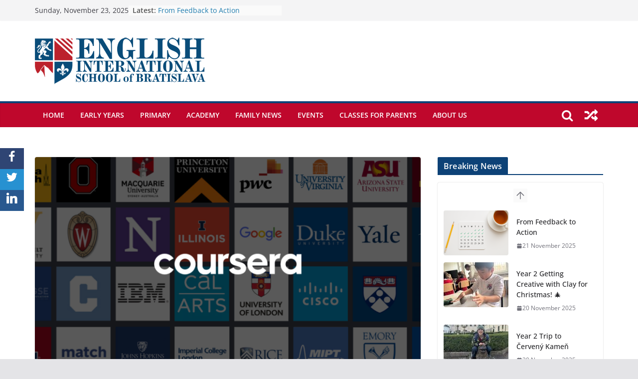

--- FILE ---
content_type: text/html; charset=UTF-8
request_url: https://members.eisbratislava.org/2023/01/19/new-year-new-free-classes-at-yale-for-teens-online/
body_size: 24180
content:
		<!doctype html>
		<html lang="en-GB">
		
<head>

			<meta charset="UTF-8"/>
		<meta name="viewport" content="width=device-width, initial-scale=1">
		<link rel="profile" href="http://gmpg.org/xfn/11"/>
		
	<meta name='robots' content='index, follow, max-image-preview:large, max-snippet:-1, max-video-preview:-1' />
	<style>img:is([sizes="auto" i], [sizes^="auto," i]) { contain-intrinsic-size: 3000px 1500px }</style>
	
	<!-- This site is optimized with the Yoast SEO plugin v26.1.1 - https://yoast.com/wordpress/plugins/seo/ -->
	<title>New Year, New Free Classes at Yale for Teens! (Online) - EISB Members</title>
	<link rel="canonical" href="https://members.eisbratislava.org/2023/01/19/new-year-new-free-classes-at-yale-for-teens-online/" />
	<meta property="og:locale" content="en_GB" />
	<meta property="og:type" content="article" />
	<meta property="og:title" content="New Year, New Free Classes at Yale for Teens! (Online) - EISB Members" />
	<meta property="og:description" content="Facebook Twitter LinkedIn Dear EISB Community, I want to bring to your attention a few new online classes that are" />
	<meta property="og:url" content="https://members.eisbratislava.org/2023/01/19/new-year-new-free-classes-at-yale-for-teens-online/" />
	<meta property="og:site_name" content="EISB Members" />
	<meta property="article:publisher" content="https://www.facebook.com/english.international.school.bratislava" />
	<meta property="article:published_time" content="2023-01-19T10:40:40+00:00" />
	<meta property="article:modified_time" content="2023-01-19T10:53:45+00:00" />
	<meta property="og:image" content="https://members.eisbratislava.org/wp-content/uploads/2023/01/coursera.png" />
	<meta property="og:image:width" content="1200" />
	<meta property="og:image:height" content="628" />
	<meta property="og:image:type" content="image/png" />
	<meta name="author" content="Thomas Beadle" />
	<meta name="twitter:card" content="summary_large_image" />
	<meta name="twitter:label1" content="Written by" />
	<meta name="twitter:data1" content="Thomas Beadle" />
	<meta name="twitter:label2" content="Estimated reading time" />
	<meta name="twitter:data2" content="2 minutes" />
	<script type="application/ld+json" class="yoast-schema-graph">{"@context":"https://schema.org","@graph":[{"@type":"Article","@id":"https://members.eisbratislava.org/2023/01/19/new-year-new-free-classes-at-yale-for-teens-online/#article","isPartOf":{"@id":"https://members.eisbratislava.org/2023/01/19/new-year-new-free-classes-at-yale-for-teens-online/"},"author":{"name":"Thomas Beadle","@id":"https://members.eisbratislava.org/#/schema/person/a2d56773db7d6d2becb891a521ce4e11"},"headline":"New Year, New Free Classes at Yale for Teens! (Online)","datePublished":"2023-01-19T10:40:40+00:00","dateModified":"2023-01-19T10:53:45+00:00","mainEntityOfPage":{"@id":"https://members.eisbratislava.org/2023/01/19/new-year-new-free-classes-at-yale-for-teens-online/"},"wordCount":325,"commentCount":0,"publisher":{"@id":"https://members.eisbratislava.org/#organization"},"image":{"@id":"https://members.eisbratislava.org/2023/01/19/new-year-new-free-classes-at-yale-for-teens-online/#primaryimage"},"thumbnailUrl":"https://members.eisbratislava.org/wp-content/uploads/2023/01/coursera.png","articleSection":["About","Academy","Education"],"inLanguage":"en-GB","potentialAction":[{"@type":"CommentAction","name":"Comment","target":["https://members.eisbratislava.org/2023/01/19/new-year-new-free-classes-at-yale-for-teens-online/#respond"]}]},{"@type":"WebPage","@id":"https://members.eisbratislava.org/2023/01/19/new-year-new-free-classes-at-yale-for-teens-online/","url":"https://members.eisbratislava.org/2023/01/19/new-year-new-free-classes-at-yale-for-teens-online/","name":"New Year, New Free Classes at Yale for Teens! (Online) - EISB Members","isPartOf":{"@id":"https://members.eisbratislava.org/#website"},"primaryImageOfPage":{"@id":"https://members.eisbratislava.org/2023/01/19/new-year-new-free-classes-at-yale-for-teens-online/#primaryimage"},"image":{"@id":"https://members.eisbratislava.org/2023/01/19/new-year-new-free-classes-at-yale-for-teens-online/#primaryimage"},"thumbnailUrl":"https://members.eisbratislava.org/wp-content/uploads/2023/01/coursera.png","datePublished":"2023-01-19T10:40:40+00:00","dateModified":"2023-01-19T10:53:45+00:00","breadcrumb":{"@id":"https://members.eisbratislava.org/2023/01/19/new-year-new-free-classes-at-yale-for-teens-online/#breadcrumb"},"inLanguage":"en-GB","potentialAction":[{"@type":"ReadAction","target":["https://members.eisbratislava.org/2023/01/19/new-year-new-free-classes-at-yale-for-teens-online/"]}]},{"@type":"ImageObject","inLanguage":"en-GB","@id":"https://members.eisbratislava.org/2023/01/19/new-year-new-free-classes-at-yale-for-teens-online/#primaryimage","url":"https://members.eisbratislava.org/wp-content/uploads/2023/01/coursera.png","contentUrl":"https://members.eisbratislava.org/wp-content/uploads/2023/01/coursera.png","width":1200,"height":628},{"@type":"BreadcrumbList","@id":"https://members.eisbratislava.org/2023/01/19/new-year-new-free-classes-at-yale-for-teens-online/#breadcrumb","itemListElement":[{"@type":"ListItem","position":1,"name":"Home","item":"https://members.eisbratislava.org/"},{"@type":"ListItem","position":2,"name":"New Year, New Free Classes at Yale for Teens! (Online)"}]},{"@type":"WebSite","@id":"https://members.eisbratislava.org/#website","url":"https://members.eisbratislava.org/","name":"EISB Members","description":"","publisher":{"@id":"https://members.eisbratislava.org/#organization"},"potentialAction":[{"@type":"SearchAction","target":{"@type":"EntryPoint","urlTemplate":"https://members.eisbratislava.org/?s={search_term_string}"},"query-input":{"@type":"PropertyValueSpecification","valueRequired":true,"valueName":"search_term_string"}}],"inLanguage":"en-GB"},{"@type":"Organization","@id":"https://members.eisbratislava.org/#organization","name":"EISB Members","url":"https://members.eisbratislava.org/","logo":{"@type":"ImageObject","inLanguage":"en-GB","@id":"https://members.eisbratislava.org/#/schema/logo/image/","url":"https://members.eisbratislava.org/wp-content/uploads/2024/10/logo_eisb_600-1.png","contentUrl":"https://members.eisbratislava.org/wp-content/uploads/2024/10/logo_eisb_600-1.png","width":600,"height":200,"caption":"EISB Members"},"image":{"@id":"https://members.eisbratislava.org/#/schema/logo/image/"},"sameAs":["https://www.facebook.com/english.international.school.bratislava"]},{"@type":"Person","@id":"https://members.eisbratislava.org/#/schema/person/a2d56773db7d6d2becb891a521ce4e11","name":"Thomas Beadle","image":{"@type":"ImageObject","inLanguage":"en-GB","@id":"https://members.eisbratislava.org/#/schema/person/image/","url":"https://secure.gravatar.com/avatar/289405aab865d4acda8dc4064c8cdfbe02bfd0c1dcb24dfcb54c6af343db00e5?s=96&d=mm&r=g","contentUrl":"https://secure.gravatar.com/avatar/289405aab865d4acda8dc4064c8cdfbe02bfd0c1dcb24dfcb54c6af343db00e5?s=96&d=mm&r=g","caption":"Thomas Beadle"},"description":"My name is Thomas Beadle (Mr. Thomas) and I am originally from Ottawa, Canada, although I haven't lived there in 10+ years. More recently I've lived in cities such as Halifax, Canada; Maastricht, Netherlands; Phnom Penh, Cambodia; Seoul, South Korea; Incheon, South Korea; Victoria, Canada; Enschede, Netherlands; and now Bratislava, Slovakia! I have three main roles here at EISB: Head of Middle School, Guidance Counsellor, and Teacher of Psychology and Social Studies.","sameAs":["https://www.linkedin.com/in/thomas-beadle-3b2115180/"],"url":"https://members.eisbratislava.org/author/beadle/"}]}</script>
	<!-- / Yoast SEO plugin. -->


<link rel="alternate" type="application/rss+xml" title="EISB Members &raquo; Feed" href="https://members.eisbratislava.org/feed/" />
<link rel="alternate" type="application/rss+xml" title="EISB Members &raquo; Comments Feed" href="https://members.eisbratislava.org/comments/feed/" />
<link rel="alternate" type="application/rss+xml" title="EISB Members &raquo; New Year, New Free Classes at Yale for Teens! (Online) Comments Feed" href="https://members.eisbratislava.org/2023/01/19/new-year-new-free-classes-at-yale-for-teens-online/feed/" />
<script type="text/javascript">
/* <![CDATA[ */
window._wpemojiSettings = {"baseUrl":"https:\/\/s.w.org\/images\/core\/emoji\/16.0.1\/72x72\/","ext":".png","svgUrl":"https:\/\/s.w.org\/images\/core\/emoji\/16.0.1\/svg\/","svgExt":".svg","source":{"concatemoji":"https:\/\/members.eisbratislava.org\/wp-includes\/js\/wp-emoji-release.min.js?ver=6.8.3"}};
/*! This file is auto-generated */
!function(s,n){var o,i,e;function c(e){try{var t={supportTests:e,timestamp:(new Date).valueOf()};sessionStorage.setItem(o,JSON.stringify(t))}catch(e){}}function p(e,t,n){e.clearRect(0,0,e.canvas.width,e.canvas.height),e.fillText(t,0,0);var t=new Uint32Array(e.getImageData(0,0,e.canvas.width,e.canvas.height).data),a=(e.clearRect(0,0,e.canvas.width,e.canvas.height),e.fillText(n,0,0),new Uint32Array(e.getImageData(0,0,e.canvas.width,e.canvas.height).data));return t.every(function(e,t){return e===a[t]})}function u(e,t){e.clearRect(0,0,e.canvas.width,e.canvas.height),e.fillText(t,0,0);for(var n=e.getImageData(16,16,1,1),a=0;a<n.data.length;a++)if(0!==n.data[a])return!1;return!0}function f(e,t,n,a){switch(t){case"flag":return n(e,"\ud83c\udff3\ufe0f\u200d\u26a7\ufe0f","\ud83c\udff3\ufe0f\u200b\u26a7\ufe0f")?!1:!n(e,"\ud83c\udde8\ud83c\uddf6","\ud83c\udde8\u200b\ud83c\uddf6")&&!n(e,"\ud83c\udff4\udb40\udc67\udb40\udc62\udb40\udc65\udb40\udc6e\udb40\udc67\udb40\udc7f","\ud83c\udff4\u200b\udb40\udc67\u200b\udb40\udc62\u200b\udb40\udc65\u200b\udb40\udc6e\u200b\udb40\udc67\u200b\udb40\udc7f");case"emoji":return!a(e,"\ud83e\udedf")}return!1}function g(e,t,n,a){var r="undefined"!=typeof WorkerGlobalScope&&self instanceof WorkerGlobalScope?new OffscreenCanvas(300,150):s.createElement("canvas"),o=r.getContext("2d",{willReadFrequently:!0}),i=(o.textBaseline="top",o.font="600 32px Arial",{});return e.forEach(function(e){i[e]=t(o,e,n,a)}),i}function t(e){var t=s.createElement("script");t.src=e,t.defer=!0,s.head.appendChild(t)}"undefined"!=typeof Promise&&(o="wpEmojiSettingsSupports",i=["flag","emoji"],n.supports={everything:!0,everythingExceptFlag:!0},e=new Promise(function(e){s.addEventListener("DOMContentLoaded",e,{once:!0})}),new Promise(function(t){var n=function(){try{var e=JSON.parse(sessionStorage.getItem(o));if("object"==typeof e&&"number"==typeof e.timestamp&&(new Date).valueOf()<e.timestamp+604800&&"object"==typeof e.supportTests)return e.supportTests}catch(e){}return null}();if(!n){if("undefined"!=typeof Worker&&"undefined"!=typeof OffscreenCanvas&&"undefined"!=typeof URL&&URL.createObjectURL&&"undefined"!=typeof Blob)try{var e="postMessage("+g.toString()+"("+[JSON.stringify(i),f.toString(),p.toString(),u.toString()].join(",")+"));",a=new Blob([e],{type:"text/javascript"}),r=new Worker(URL.createObjectURL(a),{name:"wpTestEmojiSupports"});return void(r.onmessage=function(e){c(n=e.data),r.terminate(),t(n)})}catch(e){}c(n=g(i,f,p,u))}t(n)}).then(function(e){for(var t in e)n.supports[t]=e[t],n.supports.everything=n.supports.everything&&n.supports[t],"flag"!==t&&(n.supports.everythingExceptFlag=n.supports.everythingExceptFlag&&n.supports[t]);n.supports.everythingExceptFlag=n.supports.everythingExceptFlag&&!n.supports.flag,n.DOMReady=!1,n.readyCallback=function(){n.DOMReady=!0}}).then(function(){return e}).then(function(){var e;n.supports.everything||(n.readyCallback(),(e=n.source||{}).concatemoji?t(e.concatemoji):e.wpemoji&&e.twemoji&&(t(e.twemoji),t(e.wpemoji)))}))}((window,document),window._wpemojiSettings);
/* ]]> */
</script>
<style id='wp-emoji-styles-inline-css' type='text/css'>

	img.wp-smiley, img.emoji {
		display: inline !important;
		border: none !important;
		box-shadow: none !important;
		height: 1em !important;
		width: 1em !important;
		margin: 0 0.07em !important;
		vertical-align: -0.1em !important;
		background: none !important;
		padding: 0 !important;
	}
</style>
<link rel='stylesheet' id='wp-block-library-css' href='https://members.eisbratislava.org/wp-includes/css/dist/block-library/style.min.css?ver=6.8.3' type='text/css' media='all' />
<style id='wp-block-library-theme-inline-css' type='text/css'>
.wp-block-audio :where(figcaption){color:#555;font-size:13px;text-align:center}.is-dark-theme .wp-block-audio :where(figcaption){color:#ffffffa6}.wp-block-audio{margin:0 0 1em}.wp-block-code{border:1px solid #ccc;border-radius:4px;font-family:Menlo,Consolas,monaco,monospace;padding:.8em 1em}.wp-block-embed :where(figcaption){color:#555;font-size:13px;text-align:center}.is-dark-theme .wp-block-embed :where(figcaption){color:#ffffffa6}.wp-block-embed{margin:0 0 1em}.blocks-gallery-caption{color:#555;font-size:13px;text-align:center}.is-dark-theme .blocks-gallery-caption{color:#ffffffa6}:root :where(.wp-block-image figcaption){color:#555;font-size:13px;text-align:center}.is-dark-theme :root :where(.wp-block-image figcaption){color:#ffffffa6}.wp-block-image{margin:0 0 1em}.wp-block-pullquote{border-bottom:4px solid;border-top:4px solid;color:currentColor;margin-bottom:1.75em}.wp-block-pullquote cite,.wp-block-pullquote footer,.wp-block-pullquote__citation{color:currentColor;font-size:.8125em;font-style:normal;text-transform:uppercase}.wp-block-quote{border-left:.25em solid;margin:0 0 1.75em;padding-left:1em}.wp-block-quote cite,.wp-block-quote footer{color:currentColor;font-size:.8125em;font-style:normal;position:relative}.wp-block-quote:where(.has-text-align-right){border-left:none;border-right:.25em solid;padding-left:0;padding-right:1em}.wp-block-quote:where(.has-text-align-center){border:none;padding-left:0}.wp-block-quote.is-large,.wp-block-quote.is-style-large,.wp-block-quote:where(.is-style-plain){border:none}.wp-block-search .wp-block-search__label{font-weight:700}.wp-block-search__button{border:1px solid #ccc;padding:.375em .625em}:where(.wp-block-group.has-background){padding:1.25em 2.375em}.wp-block-separator.has-css-opacity{opacity:.4}.wp-block-separator{border:none;border-bottom:2px solid;margin-left:auto;margin-right:auto}.wp-block-separator.has-alpha-channel-opacity{opacity:1}.wp-block-separator:not(.is-style-wide):not(.is-style-dots){width:100px}.wp-block-separator.has-background:not(.is-style-dots){border-bottom:none;height:1px}.wp-block-separator.has-background:not(.is-style-wide):not(.is-style-dots){height:2px}.wp-block-table{margin:0 0 1em}.wp-block-table td,.wp-block-table th{word-break:normal}.wp-block-table :where(figcaption){color:#555;font-size:13px;text-align:center}.is-dark-theme .wp-block-table :where(figcaption){color:#ffffffa6}.wp-block-video :where(figcaption){color:#555;font-size:13px;text-align:center}.is-dark-theme .wp-block-video :where(figcaption){color:#ffffffa6}.wp-block-video{margin:0 0 1em}:root :where(.wp-block-template-part.has-background){margin-bottom:0;margin-top:0;padding:1.25em 2.375em}
</style>
<style id='global-styles-inline-css' type='text/css'>
:root{--wp--preset--aspect-ratio--square: 1;--wp--preset--aspect-ratio--4-3: 4/3;--wp--preset--aspect-ratio--3-4: 3/4;--wp--preset--aspect-ratio--3-2: 3/2;--wp--preset--aspect-ratio--2-3: 2/3;--wp--preset--aspect-ratio--16-9: 16/9;--wp--preset--aspect-ratio--9-16: 9/16;--wp--preset--color--black: #000000;--wp--preset--color--cyan-bluish-gray: #abb8c3;--wp--preset--color--white: #ffffff;--wp--preset--color--pale-pink: #f78da7;--wp--preset--color--vivid-red: #cf2e2e;--wp--preset--color--luminous-vivid-orange: #ff6900;--wp--preset--color--luminous-vivid-amber: #fcb900;--wp--preset--color--light-green-cyan: #7bdcb5;--wp--preset--color--vivid-green-cyan: #00d084;--wp--preset--color--pale-cyan-blue: #8ed1fc;--wp--preset--color--vivid-cyan-blue: #0693e3;--wp--preset--color--vivid-purple: #9b51e0;--wp--preset--gradient--vivid-cyan-blue-to-vivid-purple: linear-gradient(135deg,rgba(6,147,227,1) 0%,rgb(155,81,224) 100%);--wp--preset--gradient--light-green-cyan-to-vivid-green-cyan: linear-gradient(135deg,rgb(122,220,180) 0%,rgb(0,208,130) 100%);--wp--preset--gradient--luminous-vivid-amber-to-luminous-vivid-orange: linear-gradient(135deg,rgba(252,185,0,1) 0%,rgba(255,105,0,1) 100%);--wp--preset--gradient--luminous-vivid-orange-to-vivid-red: linear-gradient(135deg,rgba(255,105,0,1) 0%,rgb(207,46,46) 100%);--wp--preset--gradient--very-light-gray-to-cyan-bluish-gray: linear-gradient(135deg,rgb(238,238,238) 0%,rgb(169,184,195) 100%);--wp--preset--gradient--cool-to-warm-spectrum: linear-gradient(135deg,rgb(74,234,220) 0%,rgb(151,120,209) 20%,rgb(207,42,186) 40%,rgb(238,44,130) 60%,rgb(251,105,98) 80%,rgb(254,248,76) 100%);--wp--preset--gradient--blush-light-purple: linear-gradient(135deg,rgb(255,206,236) 0%,rgb(152,150,240) 100%);--wp--preset--gradient--blush-bordeaux: linear-gradient(135deg,rgb(254,205,165) 0%,rgb(254,45,45) 50%,rgb(107,0,62) 100%);--wp--preset--gradient--luminous-dusk: linear-gradient(135deg,rgb(255,203,112) 0%,rgb(199,81,192) 50%,rgb(65,88,208) 100%);--wp--preset--gradient--pale-ocean: linear-gradient(135deg,rgb(255,245,203) 0%,rgb(182,227,212) 50%,rgb(51,167,181) 100%);--wp--preset--gradient--electric-grass: linear-gradient(135deg,rgb(202,248,128) 0%,rgb(113,206,126) 100%);--wp--preset--gradient--midnight: linear-gradient(135deg,rgb(2,3,129) 0%,rgb(40,116,252) 100%);--wp--preset--font-size--small: 13px;--wp--preset--font-size--medium: 20px;--wp--preset--font-size--large: 36px;--wp--preset--font-size--x-large: 42px;--wp--preset--spacing--20: 0.44rem;--wp--preset--spacing--30: 0.67rem;--wp--preset--spacing--40: 1rem;--wp--preset--spacing--50: 1.5rem;--wp--preset--spacing--60: 2.25rem;--wp--preset--spacing--70: 3.38rem;--wp--preset--spacing--80: 5.06rem;--wp--preset--shadow--natural: 6px 6px 9px rgba(0, 0, 0, 0.2);--wp--preset--shadow--deep: 12px 12px 50px rgba(0, 0, 0, 0.4);--wp--preset--shadow--sharp: 6px 6px 0px rgba(0, 0, 0, 0.2);--wp--preset--shadow--outlined: 6px 6px 0px -3px rgba(255, 255, 255, 1), 6px 6px rgba(0, 0, 0, 1);--wp--preset--shadow--crisp: 6px 6px 0px rgba(0, 0, 0, 1);}:where(body) { margin: 0; }.wp-site-blocks > .alignleft { float: left; margin-right: 2em; }.wp-site-blocks > .alignright { float: right; margin-left: 2em; }.wp-site-blocks > .aligncenter { justify-content: center; margin-left: auto; margin-right: auto; }:where(.wp-site-blocks) > * { margin-block-start: 24px; margin-block-end: 0; }:where(.wp-site-blocks) > :first-child { margin-block-start: 0; }:where(.wp-site-blocks) > :last-child { margin-block-end: 0; }:root { --wp--style--block-gap: 24px; }:root :where(.is-layout-flow) > :first-child{margin-block-start: 0;}:root :where(.is-layout-flow) > :last-child{margin-block-end: 0;}:root :where(.is-layout-flow) > *{margin-block-start: 24px;margin-block-end: 0;}:root :where(.is-layout-constrained) > :first-child{margin-block-start: 0;}:root :where(.is-layout-constrained) > :last-child{margin-block-end: 0;}:root :where(.is-layout-constrained) > *{margin-block-start: 24px;margin-block-end: 0;}:root :where(.is-layout-flex){gap: 24px;}:root :where(.is-layout-grid){gap: 24px;}.is-layout-flow > .alignleft{float: left;margin-inline-start: 0;margin-inline-end: 2em;}.is-layout-flow > .alignright{float: right;margin-inline-start: 2em;margin-inline-end: 0;}.is-layout-flow > .aligncenter{margin-left: auto !important;margin-right: auto !important;}.is-layout-constrained > .alignleft{float: left;margin-inline-start: 0;margin-inline-end: 2em;}.is-layout-constrained > .alignright{float: right;margin-inline-start: 2em;margin-inline-end: 0;}.is-layout-constrained > .aligncenter{margin-left: auto !important;margin-right: auto !important;}.is-layout-constrained > :where(:not(.alignleft):not(.alignright):not(.alignfull)){margin-left: auto !important;margin-right: auto !important;}body .is-layout-flex{display: flex;}.is-layout-flex{flex-wrap: wrap;align-items: center;}.is-layout-flex > :is(*, div){margin: 0;}body .is-layout-grid{display: grid;}.is-layout-grid > :is(*, div){margin: 0;}body{padding-top: 0px;padding-right: 0px;padding-bottom: 0px;padding-left: 0px;}a:where(:not(.wp-element-button)){text-decoration: underline;}:root :where(.wp-element-button, .wp-block-button__link){background-color: #32373c;border-width: 0;color: #fff;font-family: inherit;font-size: inherit;line-height: inherit;padding: calc(0.667em + 2px) calc(1.333em + 2px);text-decoration: none;}.has-black-color{color: var(--wp--preset--color--black) !important;}.has-cyan-bluish-gray-color{color: var(--wp--preset--color--cyan-bluish-gray) !important;}.has-white-color{color: var(--wp--preset--color--white) !important;}.has-pale-pink-color{color: var(--wp--preset--color--pale-pink) !important;}.has-vivid-red-color{color: var(--wp--preset--color--vivid-red) !important;}.has-luminous-vivid-orange-color{color: var(--wp--preset--color--luminous-vivid-orange) !important;}.has-luminous-vivid-amber-color{color: var(--wp--preset--color--luminous-vivid-amber) !important;}.has-light-green-cyan-color{color: var(--wp--preset--color--light-green-cyan) !important;}.has-vivid-green-cyan-color{color: var(--wp--preset--color--vivid-green-cyan) !important;}.has-pale-cyan-blue-color{color: var(--wp--preset--color--pale-cyan-blue) !important;}.has-vivid-cyan-blue-color{color: var(--wp--preset--color--vivid-cyan-blue) !important;}.has-vivid-purple-color{color: var(--wp--preset--color--vivid-purple) !important;}.has-black-background-color{background-color: var(--wp--preset--color--black) !important;}.has-cyan-bluish-gray-background-color{background-color: var(--wp--preset--color--cyan-bluish-gray) !important;}.has-white-background-color{background-color: var(--wp--preset--color--white) !important;}.has-pale-pink-background-color{background-color: var(--wp--preset--color--pale-pink) !important;}.has-vivid-red-background-color{background-color: var(--wp--preset--color--vivid-red) !important;}.has-luminous-vivid-orange-background-color{background-color: var(--wp--preset--color--luminous-vivid-orange) !important;}.has-luminous-vivid-amber-background-color{background-color: var(--wp--preset--color--luminous-vivid-amber) !important;}.has-light-green-cyan-background-color{background-color: var(--wp--preset--color--light-green-cyan) !important;}.has-vivid-green-cyan-background-color{background-color: var(--wp--preset--color--vivid-green-cyan) !important;}.has-pale-cyan-blue-background-color{background-color: var(--wp--preset--color--pale-cyan-blue) !important;}.has-vivid-cyan-blue-background-color{background-color: var(--wp--preset--color--vivid-cyan-blue) !important;}.has-vivid-purple-background-color{background-color: var(--wp--preset--color--vivid-purple) !important;}.has-black-border-color{border-color: var(--wp--preset--color--black) !important;}.has-cyan-bluish-gray-border-color{border-color: var(--wp--preset--color--cyan-bluish-gray) !important;}.has-white-border-color{border-color: var(--wp--preset--color--white) !important;}.has-pale-pink-border-color{border-color: var(--wp--preset--color--pale-pink) !important;}.has-vivid-red-border-color{border-color: var(--wp--preset--color--vivid-red) !important;}.has-luminous-vivid-orange-border-color{border-color: var(--wp--preset--color--luminous-vivid-orange) !important;}.has-luminous-vivid-amber-border-color{border-color: var(--wp--preset--color--luminous-vivid-amber) !important;}.has-light-green-cyan-border-color{border-color: var(--wp--preset--color--light-green-cyan) !important;}.has-vivid-green-cyan-border-color{border-color: var(--wp--preset--color--vivid-green-cyan) !important;}.has-pale-cyan-blue-border-color{border-color: var(--wp--preset--color--pale-cyan-blue) !important;}.has-vivid-cyan-blue-border-color{border-color: var(--wp--preset--color--vivid-cyan-blue) !important;}.has-vivid-purple-border-color{border-color: var(--wp--preset--color--vivid-purple) !important;}.has-vivid-cyan-blue-to-vivid-purple-gradient-background{background: var(--wp--preset--gradient--vivid-cyan-blue-to-vivid-purple) !important;}.has-light-green-cyan-to-vivid-green-cyan-gradient-background{background: var(--wp--preset--gradient--light-green-cyan-to-vivid-green-cyan) !important;}.has-luminous-vivid-amber-to-luminous-vivid-orange-gradient-background{background: var(--wp--preset--gradient--luminous-vivid-amber-to-luminous-vivid-orange) !important;}.has-luminous-vivid-orange-to-vivid-red-gradient-background{background: var(--wp--preset--gradient--luminous-vivid-orange-to-vivid-red) !important;}.has-very-light-gray-to-cyan-bluish-gray-gradient-background{background: var(--wp--preset--gradient--very-light-gray-to-cyan-bluish-gray) !important;}.has-cool-to-warm-spectrum-gradient-background{background: var(--wp--preset--gradient--cool-to-warm-spectrum) !important;}.has-blush-light-purple-gradient-background{background: var(--wp--preset--gradient--blush-light-purple) !important;}.has-blush-bordeaux-gradient-background{background: var(--wp--preset--gradient--blush-bordeaux) !important;}.has-luminous-dusk-gradient-background{background: var(--wp--preset--gradient--luminous-dusk) !important;}.has-pale-ocean-gradient-background{background: var(--wp--preset--gradient--pale-ocean) !important;}.has-electric-grass-gradient-background{background: var(--wp--preset--gradient--electric-grass) !important;}.has-midnight-gradient-background{background: var(--wp--preset--gradient--midnight) !important;}.has-small-font-size{font-size: var(--wp--preset--font-size--small) !important;}.has-medium-font-size{font-size: var(--wp--preset--font-size--medium) !important;}.has-large-font-size{font-size: var(--wp--preset--font-size--large) !important;}.has-x-large-font-size{font-size: var(--wp--preset--font-size--x-large) !important;}
:root :where(.wp-block-pullquote){font-size: 1.5em;line-height: 1.6;}
</style>
<link rel='stylesheet' id='fontawesome-css' href='https://members.eisbratislava.org/wp-content/plugins/easy-social-sharing/assets/css/font-awesome.min.css?ver=1.3.6' type='text/css' media='all' />
<link rel='stylesheet' id='easy-social-sharing-general-css' href='https://members.eisbratislava.org/wp-content/plugins/easy-social-sharing/assets/css/easy-social-sharing.css?ver=1.3.6' type='text/css' media='all' />
<link rel='stylesheet' id='events-manager-css' href='https://members.eisbratislava.org/wp-content/plugins/events-manager/includes/css/events-manager.min.css?ver=7.2.2.1' type='text/css' media='all' />
<link rel='stylesheet' id='colormag_style-css' href='https://members.eisbratislava.org/wp-content/themes/colormag-pro/style.css?ver=4.1.2' type='text/css' media='all' />
<style id='colormag_style-inline-css' type='text/css'>
.colormag-button,
			blockquote, button,
			input[type=reset],
			input[type=button],
			input[type=submit],
			.cm-home-icon.front_page_on,
			.cm-post-categories a,
			.cm-primary-nav ul li ul li:hover,
			.cm-primary-nav ul li.current-menu-item,
			.cm-primary-nav ul li.current_page_ancestor,
			.cm-primary-nav ul li.current-menu-ancestor,
			.cm-primary-nav ul li.current_page_item,
			.cm-primary-nav ul li:hover,
			.cm-primary-nav ul li.focus,
			.cm-mobile-nav li a:hover,
			.colormag-header-clean #cm-primary-nav .cm-menu-toggle:hover,
			.cm-header .cm-mobile-nav li:hover,
			.cm-header .cm-mobile-nav li.current-page-ancestor,
			.cm-header .cm-mobile-nav li.current-menu-ancestor,
			.cm-header .cm-mobile-nav li.current-page-item,
			.cm-header .cm-mobile-nav li.current-menu-item,
			.cm-primary-nav ul li.focus > a,
			.cm-layout-2 .cm-primary-nav ul ul.sub-menu li.focus > a,
			.cm-mobile-nav .current-menu-item>a, .cm-mobile-nav .current_page_item>a,
			.colormag-header-clean .cm-mobile-nav li:hover > a,
			.colormag-header-clean .cm-mobile-nav li.current-page-ancestor > a,
			.colormag-header-clean .cm-mobile-nav li.current-menu-ancestor > a,
			.colormag-header-clean .cm-mobile-nav li.current-page-item > a,
			.colormag-header-clean .cm-mobile-nav li.current-menu-item > a,
			.fa.search-top:hover,
			.widget_call_to_action .btn--primary,
			.colormag-footer--classic .cm-footer-cols .cm-row .cm-widget-title span::before,
			.colormag-footer--classic-bordered .cm-footer-cols .cm-row .cm-widget-title span::before,
			.cm-featured-posts .cm-widget-title span,
			.cm-featured-category-slider-widget .cm-slide-content .cm-entry-header-meta .cm-post-categories a,
			.cm-highlighted-posts .cm-post-content .cm-entry-header-meta .cm-post-categories a,
			.cm-category-slide-next, .cm-category-slide-prev, .slide-next,
			.slide-prev, .cm-tabbed-widget ul li, .cm-posts .wp-pagenavi .current,
			.cm-posts .wp-pagenavi a:hover, .cm-secondary .cm-widget-title span,
			.cm-posts .post .cm-post-content .cm-entry-header-meta .cm-post-categories a,
			.cm-page-header .cm-page-title span, .entry-meta .post-format i,
			.format-link, .cm-entry-button, .infinite-scroll .tg-infinite-scroll,
			.no-more-post-text, .pagination span,
			.cm-footer-cols .cm-row .cm-widget-title span,
			.advertisement_above_footer .cm-widget-title span,
			.error, .cm-primary .cm-widget-title span,
			.related-posts-wrapper.style-three .cm-post-content .cm-entry-title a:hover:before,
			.cm-slider-area .cm-widget-title span,
			.cm-beside-slider-widget .cm-widget-title span,
			.top-full-width-sidebar .cm-widget-title span,
			.wp-block-quote, .wp-block-quote.is-style-large,
			.wp-block-quote.has-text-align-right,
			.page-numbers .current, .search-wrap button,
			.cm-error-404 .cm-btn, .widget .wp-block-heading, .wp-block-search button,
			.widget a::before, .cm-post-date a::before,
			.byline a::before,
			.colormag-footer--classic-bordered .cm-widget-title::before,
			.wp-block-button__link,
			#cm-tertiary .cm-widget-title span,
			.link-pagination .post-page-numbers.current,
			.wp-block-query-pagination-numbers .page-numbers.current,
			.wp-element-button,
			.wp-block-button .wp-block-button__link,
			.wp-element-button,
			.cm-layout-2 .cm-primary-nav ul ul.sub-menu li:hover,
			.cm-layout-2 .cm-primary-nav ul ul.sub-menu li.current-menu-ancestor,
			.cm-layout-2 .cm-primary-nav ul ul.sub-menu li.current-menu-item,
			.cm-layout-2 .cm-primary-nav ul ul.sub-menu li.focus,
			.cm-primary-nav .cm-random-post a:hover,
			.cm-primary-nav .cm-home-icon a:hover,
			.tg-infinite-pagination .tg-load-more,
			.comment .comment-author-link .post-author,
			.wp-block-search .wp-element-button:hover{background-color:#0d4277;}a,
			.cm-layout-2 #cm-primary-nav .fa.search-top:hover,
			.cm-layout-2 #cm-primary-nav.cm-mobile-nav .cm-random-post a:hover .fa-random,
			.cm-layout-2 #cm-primary-nav.cm-primary-nav .cm-random-post a:hover .fa-random,
			.cm-layout-2 .breaking-news .newsticker a:hover,
			.cm-layout-2 .cm-primary-nav ul li.current-menu-item > a,
			.cm-layout-2 .cm-primary-nav ul li.current_page_item > a,
			.cm-layout-2 .cm-primary-nav ul li:hover > a,
			.cm-layout-2 .cm-primary-nav ul li.focus > a
			.dark-skin .cm-layout-2-style-1 #cm-primary-nav.cm-primary-nav .cm-home-icon:hover .fa,
			.byline a:hover, .comments a:hover, .cm-edit-link a:hover, .cm-post-date a:hover,
			.social-links:not(.cm-header-actions .social-links) i.fa:hover, .cm-tag-links a:hover,
			.colormag-header-clean .social-links li:hover i.fa, .cm-layout-2-style-1 .social-links li:hover i.fa,
			.colormag-header-clean .breaking-news .newsticker a:hover, .widget_featured_posts .article-content .cm-entry-title a:hover,
			.widget_featured_slider .slide-content .cm-below-entry-meta .byline a:hover,
			.widget_featured_slider .slide-content .cm-below-entry-meta .comments a:hover,
			.widget_featured_slider .slide-content .cm-below-entry-meta .cm-post-date a:hover,
			.widget_featured_slider .slide-content .cm-entry-title a:hover,
			.widget_block_picture_news.widget_featured_posts .article-content .cm-entry-title a:hover,
			.widget_highlighted_posts .article-content .cm-below-entry-meta .byline a:hover,
			.widget_highlighted_posts .article-content .cm-below-entry-meta .comments a:hover,
			.widget_highlighted_posts .article-content .cm-below-entry-meta .cm-post-date a:hover,
			.widget_highlighted_posts .article-content .cm-entry-title a:hover, i.fa-arrow-up, i.fa-arrow-down,
			.cm-site-title a, #content .post .article-content .cm-entry-title a:hover, .entry-meta .byline i,
			.entry-meta .cat-links i, .entry-meta a, .post .cm-entry-title a:hover, .search .cm-entry-title a:hover,
			.entry-meta .comments-link a:hover, .entry-meta .cm-edit-link a:hover, .entry-meta .cm-post-date a:hover,
			.entry-meta .cm-tag-links a:hover, .single #content .tags a:hover, .count, .next a:hover, .previous a:hover,
			.related-posts-main-title .fa, .single-related-posts .article-content .cm-entry-title a:hover,
			.pagination a span:hover,
			#content .comments-area a.comment-cm-edit-link:hover, #content .comments-area a.comment-permalink:hover,
			#content .comments-area article header cite a:hover, .comments-area .comment-author-link a:hover,
			.comment .comment-reply-link:hover,
			.nav-next a, .nav-previous a,
			#cm-footer .cm-footer-menu ul li a:hover,
			.cm-footer-cols .cm-row a:hover, a#scroll-up i, .related-posts-wrapper-flyout .cm-entry-title a:hover,
			.human-diff-time .human-diff-time-display:hover,
			.cm-layout-2-style-1 #cm-primary-nav .fa:hover,
			.cm-footer-bar a,
			.cm-post-date a:hover,
			.cm-author a:hover,
			.cm-comments-link a:hover,
			.cm-tag-links a:hover,
			.cm-edit-link a:hover,
			.cm-footer-bar .copyright a,
			.cm-featured-posts .cm-entry-title a:hover,
			.cm-posts .post .cm-post-content .cm-entry-title a:hover,
			.cm-posts .post .single-title-above .cm-entry-title a:hover,
			.cm-layout-2 .cm-primary-nav ul li:hover > a,
			.cm-layout-2 #cm-primary-nav .fa:hover,
			.cm-entry-title a:hover,
			button:hover, input[type="button"]:hover,
			input[type="reset"]:hover,
			input[type="submit"]:hover,
			.wp-block-button .wp-block-button__link:hover,
			.cm-button:hover,
			.wp-element-button:hover,
			li.product .added_to_cart:hover,
			.comments-area .comment-permalink:hover{color:#0d4277;}#cm-primary-nav,
			.cm-contained .cm-header-2 .cm-row{border-top-color:#0d4277;}.cm-layout-2 #cm-primary-nav,
			.cm-layout-2 .cm-primary-nav ul ul.sub-menu li:hover,
			.cm-layout-2 .cm-primary-nav ul > li:hover > a,
			.cm-layout-2 .cm-primary-nav ul > li.current-menu-item > a,
			.cm-layout-2 .cm-primary-nav ul > li.current-menu-ancestor > a,
			.cm-layout-2 .cm-primary-nav ul ul.sub-menu li.current-menu-ancestor,
			.cm-layout-2 .cm-primary-nav ul ul.sub-menu li.current-menu-item,
			.cm-layout-2 .cm-primary-nav ul ul.sub-menu li.focus,
			cm-layout-2 .cm-primary-nav ul ul.sub-menu li.current-menu-ancestor,
			cm-layout-2 .cm-primary-nav ul ul.sub-menu li.current-menu-item,
			cm-layout-2 #cm-primary-nav .cm-menu-toggle:hover,
			cm-layout-2 #cm-primary-nav.cm-mobile-nav .cm-menu-toggle,
			cm-layout-2 .cm-primary-nav ul > li:hover > a,
			cm-layout-2 .cm-primary-nav ul > li.current-menu-item > a,
			cm-layout-2 .cm-primary-nav ul > li.current-menu-ancestor > a,
			.cm-layout-2 .cm-primary-nav ul li.focus > a, .pagination a span:hover,
			.cm-error-404 .cm-btn,
			.single-post .cm-post-categories a::after,
			.widget .block-title,
			.cm-layout-2 .cm-primary-nav ul li.focus > a,
			button,
			input[type="button"],
			input[type="reset"],
			input[type="submit"],
			.wp-block-button .wp-block-button__link,
			.cm-button,
			.wp-element-button,
			li.product .added_to_cart{border-color:#0d4277;}.cm-secondary .cm-widget-title,
			#cm-tertiary .cm-widget-title,
			.widget_featured_posts .widget-title,
			#secondary .widget-title,
			#cm-tertiary .widget-title,
			.cm-page-header .cm-page-title,
			.cm-footer-cols .cm-row .widget-title,
			.advertisement_above_footer .widget-title,
			#primary .widget-title,
			.widget_slider_area .widget-title,
			.widget_beside_slider .widget-title,
			.top-full-width-sidebar .widget-title,
			.cm-footer-cols .cm-row .cm-widget-title,
			.cm-footer-bar .copyright a,
			.cm-layout-2.cm-layout-2-style-2 #cm-primary-nav,
			.cm-layout-2 .cm-primary-nav ul > li:hover > a,
			.cm-layout-2 .cm-primary-nav ul > li.current-menu-item > a{border-bottom-color:#0d4277;}#cm-primary-nav, .colormag-header-clean #cm-primary-nav .cm-row, .colormag-header-clean--full-width #cm-primary-nav{background-color:#bf072c;}.cm-primary-nav .sub-menu, .cm-primary-nav .children{background-color:#6d6d6d;}.cm-header .cm-menu-toggle svg,
			.cm-header .cm-menu-toggle svg{fill:#fff;}.cm-post-date a,
			.human-diff-time .human-diff-time-display,
			.cm-total-views,
			.cm-author a,
			cm-post-views,
			.total-views,
			.cm-edit-link a,
			.cm-comments-link a,
			.cm-reading-time,
			.dark-skin .cm-post-date a,
			.dark-skin .cm-author a,
			.dark-skin .cm-comments-link a,
			.dark-skin .cm-posts .post .cm-post-content .cm-below-entry-meta .cm-post-views span,
			.cm-footer-cols .cm-reading-time{color:#71717A;}body{background-color:;}body,
			button,
			input,
			select,
			textarea,
			blockquote p,
			.entry-meta,
			.cm-entry-button,
			dl,
			.previous a,
			.next a,
			.nav-previous a,
			.nav-next a,
			#respond h3#reply-title #cancel-comment-reply-link,
			#respond form input[type="text"],
			#respond form textarea,
			.cm-secondary .widget,
			.cm-error-404 .widget,
			.cm-entry-summary p{font-family:Open Sans;font-size:18px;}.mzb-featured-posts, .mzb-social-icon, .mzb-featured-categories, .mzb-social-icons-insert{--color--light--primary:rgba(13,66,119,0.1);}body{--color--light--primary:#0d4277;--color--primary:#0d4277;}body{--color--gray:#71717A;}
</style>
<link rel='stylesheet' id='colormag-featured-image-popup-css-css' href='https://members.eisbratislava.org/wp-content/themes/colormag-pro/assets/js/magnific-popup/magnific-popup.min.css?ver=4.1.2' type='text/css' media='all' />
<link rel='stylesheet' id='colormag-fontawesome-css' href='https://members.eisbratislava.org/wp-content/themes/colormag-pro/assets/library/fontawesome/css/font-awesome.min.css?ver=4.1.2' type='text/css' media='all' />
<script type="text/javascript" src="https://members.eisbratislava.org/wp-includes/js/jquery/jquery.min.js?ver=3.7.1" id="jquery-core-js"></script>
<script type="text/javascript" src="https://members.eisbratislava.org/wp-includes/js/jquery/jquery-migrate.min.js?ver=3.4.1" id="jquery-migrate-js"></script>
<script type="text/javascript" src="https://members.eisbratislava.org/wp-includes/js/jquery/ui/core.min.js?ver=1.13.3" id="jquery-ui-core-js"></script>
<script type="text/javascript" src="https://members.eisbratislava.org/wp-includes/js/jquery/ui/mouse.min.js?ver=1.13.3" id="jquery-ui-mouse-js"></script>
<script type="text/javascript" src="https://members.eisbratislava.org/wp-includes/js/jquery/ui/sortable.min.js?ver=1.13.3" id="jquery-ui-sortable-js"></script>
<script type="text/javascript" src="https://members.eisbratislava.org/wp-includes/js/jquery/ui/datepicker.min.js?ver=1.13.3" id="jquery-ui-datepicker-js"></script>
<script type="text/javascript" id="jquery-ui-datepicker-js-after">
/* <![CDATA[ */
jQuery(function(jQuery){jQuery.datepicker.setDefaults({"closeText":"Close","currentText":"Today","monthNames":["January","February","March","April","May","June","July","August","September","October","November","December"],"monthNamesShort":["Jan","Feb","Mar","Apr","May","Jun","Jul","Aug","Sep","Oct","Nov","Dec"],"nextText":"Next","prevText":"Previous","dayNames":["Sunday","Monday","Tuesday","Wednesday","Thursday","Friday","Saturday"],"dayNamesShort":["Sun","Mon","Tue","Wed","Thu","Fri","Sat"],"dayNamesMin":["S","M","T","W","T","F","S"],"dateFormat":"d MM yy","firstDay":1,"isRTL":false});});
/* ]]> */
</script>
<script type="text/javascript" src="https://members.eisbratislava.org/wp-includes/js/jquery/ui/resizable.min.js?ver=1.13.3" id="jquery-ui-resizable-js"></script>
<script type="text/javascript" src="https://members.eisbratislava.org/wp-includes/js/jquery/ui/draggable.min.js?ver=1.13.3" id="jquery-ui-draggable-js"></script>
<script type="text/javascript" src="https://members.eisbratislava.org/wp-includes/js/jquery/ui/controlgroup.min.js?ver=1.13.3" id="jquery-ui-controlgroup-js"></script>
<script type="text/javascript" src="https://members.eisbratislava.org/wp-includes/js/jquery/ui/checkboxradio.min.js?ver=1.13.3" id="jquery-ui-checkboxradio-js"></script>
<script type="text/javascript" src="https://members.eisbratislava.org/wp-includes/js/jquery/ui/button.min.js?ver=1.13.3" id="jquery-ui-button-js"></script>
<script type="text/javascript" src="https://members.eisbratislava.org/wp-includes/js/jquery/ui/dialog.min.js?ver=1.13.3" id="jquery-ui-dialog-js"></script>
<script type="text/javascript" id="events-manager-js-extra">
/* <![CDATA[ */
var EM = {"ajaxurl":"https:\/\/members.eisbratislava.org\/wp-admin\/admin-ajax.php","locationajaxurl":"https:\/\/members.eisbratislava.org\/wp-admin\/admin-ajax.php?action=locations_search","firstDay":"1","locale":"en","dateFormat":"yy-mm-dd","ui_css":"https:\/\/members.eisbratislava.org\/wp-content\/plugins\/events-manager\/includes\/css\/jquery-ui\/build.min.css","show24hours":"0","is_ssl":"1","autocomplete_limit":"10","calendar":{"breakpoints":{"small":560,"medium":908,"large":false}},"phone":"","datepicker":{"format":"Y-m-d"},"search":{"breakpoints":{"small":650,"medium":850,"full":false}},"url":"https:\/\/members.eisbratislava.org\/wp-content\/plugins\/events-manager","assets":{"input.em-uploader":{"js":{"em-uploader":{"url":"https:\/\/members.eisbratislava.org\/wp-content\/plugins\/events-manager\/includes\/js\/em-uploader.js?v=7.2.2.1","event":"em_uploader_ready"}}},".em-event-editor":{"js":{"event-editor":{"url":"https:\/\/members.eisbratislava.org\/wp-content\/plugins\/events-manager\/includes\/js\/events-manager-event-editor.js?v=7.2.2.1","event":"em_event_editor_ready"}},"css":{"event-editor":"https:\/\/members.eisbratislava.org\/wp-content\/plugins\/events-manager\/includes\/css\/events-manager-event-editor.min.css?v=7.2.2.1"}},".em-recurrence-sets, .em-timezone":{"js":{"luxon":{"url":"luxon\/luxon.js?v=7.2.2.1","event":"em_luxon_ready"}}},".em-booking-form, #em-booking-form, .em-booking-recurring, .em-event-booking-form":{"js":{"em-bookings":{"url":"https:\/\/members.eisbratislava.org\/wp-content\/plugins\/events-manager\/includes\/js\/bookingsform.js?v=7.2.2.1","event":"em_booking_form_js_loaded"}}},"#em-opt-archetypes":{"js":{"archetypes":"https:\/\/members.eisbratislava.org\/wp-content\/plugins\/events-manager\/includes\/js\/admin-archetype-editor.js?v=7.2.2.1","archetypes_ms":"https:\/\/members.eisbratislava.org\/wp-content\/plugins\/events-manager\/includes\/js\/admin-archetypes.js?v=7.2.2.1","qs":"qs\/qs.js?v=7.2.2.1"}}},"cached":"","bookingInProgress":"Please wait while the booking is being submitted.","tickets_save":"Save Ticket","bookingajaxurl":"https:\/\/members.eisbratislava.org\/wp-admin\/admin-ajax.php","bookings_export_save":"Export Bookings","bookings_settings_save":"Save Settings","booking_delete":"Are you sure you want to delete?","booking_offset":"30","bookings":{"submit_button":{"text":{"default":"Submit Booking","free":"Submit Booking","payment":"Submit Booking - %s","processing":"Processing ..."}},"update_listener":""},"bb_full":"Sold Out","bb_book":"Book Now","bb_booking":"Booking...","bb_booked":"Booking Submitted","bb_error":"Booking Error. Try again?","bb_cancel":"Cancel","bb_canceling":"Canceling...","bb_cancelled":"Cancelled","bb_cancel_error":"Cancellation Error. Try again?","txt_search":"Search","txt_searching":"Searching...","txt_loading":"Loading..."};
/* ]]> */
</script>
<script type="text/javascript" src="https://members.eisbratislava.org/wp-content/plugins/events-manager/includes/js/events-manager.js?ver=7.2.2.1" id="events-manager-js"></script>
<!--[if lte IE 8]>
<script type="text/javascript" src="https://members.eisbratislava.org/wp-content/themes/colormag-pro/assets/js/html5shiv.min.js?ver=4.1.2" id="html5-js"></script>
<![endif]-->
<link rel="https://api.w.org/" href="https://members.eisbratislava.org/wp-json/" /><link rel="alternate" title="JSON" type="application/json" href="https://members.eisbratislava.org/wp-json/wp/v2/posts/12714" /><link rel="EditURI" type="application/rsd+xml" title="RSD" href="https://members.eisbratislava.org/xmlrpc.php?rsd" />
<meta name="generator" content="WordPress 6.8.3" />
<link rel='shortlink' href='https://members.eisbratislava.org/?p=12714' />
<link rel="alternate" title="oEmbed (JSON)" type="application/json+oembed" href="https://members.eisbratislava.org/wp-json/oembed/1.0/embed?url=https%3A%2F%2Fmembers.eisbratislava.org%2F2023%2F01%2F19%2Fnew-year-new-free-classes-at-yale-for-teens-online%2F" />
<link rel="alternate" title="oEmbed (XML)" type="text/xml+oembed" href="https://members.eisbratislava.org/wp-json/oembed/1.0/embed?url=https%3A%2F%2Fmembers.eisbratislava.org%2F2023%2F01%2F19%2Fnew-year-new-free-classes-at-yale-for-teens-online%2F&#038;format=xml" />
<!-- Generated by Jetpack Social -->
<meta property="og:title" content="New Year, New Free Classes at Yale for Teens! (Online)">
<meta property="og:url" content="https://members.eisbratislava.org/2023/01/19/new-year-new-free-classes-at-yale-for-teens-online/">
<meta property="og:description" content="Dear EISB Community, I want to bring to your attention a few new online classes that are starting to be offered at Yale this year! The following three online classes are completely free and studen…">
<meta property="og:image" content="https://members.eisbratislava.org/wp-content/uploads/2023/01/coursera.png">
<meta property="og:image:width" content="1200">
<meta property="og:image:height" content="628">
<meta name="twitter:image" content="https://members.eisbratislava.org/wp-content/uploads/2023/01/coursera.png">
<meta name="twitter:card" content="summary_large_image">
<!-- / Jetpack Social -->
<link rel="pingback" href="https://members.eisbratislava.org/xmlrpc.php"><style type="text/css">.wpa-field--website_address, .adverts-field-name-website_address { display: none !important }</style><link rel="icon" href="https://members.eisbratislava.org/wp-content/uploads/2019/02/cropped-favicon2-32x32.png" sizes="32x32" />
<link rel="icon" href="https://members.eisbratislava.org/wp-content/uploads/2019/02/cropped-favicon2-192x192.png" sizes="192x192" />
<link rel="apple-touch-icon" href="https://members.eisbratislava.org/wp-content/uploads/2019/02/cropped-favicon2-180x180.png" />
<meta name="msapplication-TileImage" content="https://members.eisbratislava.org/wp-content/uploads/2019/02/cropped-favicon2-270x270.png" />
		<style type="text/css" id="wp-custom-css">
			.author-profile-card {
    background: #eee;
    border: 1px solid #ccc;
    padding: 20px;
    margin-bottom: 20px;
}
.author-photo {
    float: left;
    text-align: left;
    padding: 15px;
}

#author-social-handle {
    color: #8c2629;
}
#author-social-handle .fa {  /* social icon - FontAwesome */
   line-height: 1.2em;
   text-shadow: none;
   width: 15.6px;
}
.author a#author-social-handle,
.author a#author-social-handle:visited { 
   background: #fff;
   color: #c4a284;
   font-size: 16px;
   margin: 0 3px;
   padding: 6px;
   text-align: center;
}
.author a#author-social-handle:hover { 
   background: #fff;
   color: #8c2629;
}		</style>
		
</head>

<body class="wp-singular post-template-default single single-post postid-12714 single-format-standard wp-custom-logo wp-embed-responsive wp-theme-colormag-pro cm-header-layout-1 adv-style-1  wide">




		<div id="page" class="hfeed site">
				<a class="skip-link screen-reader-text" href="#main">Skip to content</a>
		

			<header id="cm-masthead" class="cm-header cm-layout-1 cm-layout-1-style-1 cm-full-width">
		
						<div class="cm-top-bar">
					<div class="cm-container ">
						<div class="cm-row">
							<div class="cm-top-bar__1">
				
		<div class="date-in-header">
			Sunday, November 23, 2025		</div>

		
		<div class="breaking-news">
			<strong class="breaking-news-latest">
				Latest:			</strong>

			<ul class="newsticker">
									<li>
						<a href="https://members.eisbratislava.org/2025/11/21/" title="From Feedback to Action">
							From Feedback to Action						</a>
					</li>
									<li>
						<a href="https://members.eisbratislava.org/2025/11/20/year-2-getting-creative-with-clay-for-christmas-%f0%9f%8e%84/" title="Year 2 Getting Creative with Clay for Christmas! 🎄">
							Year 2 Getting Creative with Clay for Christmas! 🎄						</a>
					</li>
									<li>
						<a href="https://members.eisbratislava.org/2025/11/20/year-2-trip-to-cerveny-kamen/" title="Year 2 Trip to Červený Kameň">
							Year 2 Trip to Červený Kameň						</a>
					</li>
									<li>
						<a href="https://members.eisbratislava.org/2025/11/20/a-creative-clay-day-for-year-2/" title="A Creative Clay Day for Year 2!">
							A Creative Clay Day for Year 2!						</a>
					</li>
									<li>
						<a href="https://members.eisbratislava.org/2025/11/20/year-8-slovak-for-foreigners-exploring-daily-routines-through-creative-posters/" title="Year 8 Slovak for Foreigners: Exploring Daily Routines Through Creative Posters">
							Year 8 Slovak for Foreigners: Exploring Daily Routines Through Creative Posters						</a>
					</li>
							</ul>
		</div>

									</div>

							<div class="cm-top-bar__2">
											</div>
						</div>
					</div>
				</div>

				
				<div class="cm-main-header">
		
		
	<div id="cm-header-1" class="cm-header-1">
		<div class="cm-container">
			<div class="cm-row">

				<div class="cm-header-col-1">
										<div id="cm-site-branding" class="cm-site-branding">
		<a href="https://members.eisbratislava.org/" class="custom-logo-link" rel="home"><img width="600" height="200" src="https://members.eisbratislava.org/wp-content/uploads/2024/10/logo_eisb_600-1.png" class="custom-logo" alt="EISB Members" decoding="async" fetchpriority="high" srcset="" sizes="(max-width: 600px) 100vw, 600px" /></a>					</div><!-- #cm-site-branding -->
	
				</div><!-- .cm-header-col-1 -->

				<div class="cm-header-col-2">
								</div><!-- .cm-header-col-2 -->

		</div>
	</div>
</div>
					<div id="cm-header-2" class="cm-header-2">
	<nav id="cm-primary-nav" class="cm-primary-nav">
		<div class="cm-container">
			<div class="cm-row">
				
											<div class="cm-header-actions">
								
		<div class="cm-random-post">
							<a href="https://members.eisbratislava.org/2022/05/25/mvp-tardova-and-slovan-place-4th-at-nationals/" title="View a random post">
					<svg class="cm-icon cm-icon--random-fill" xmlns="http://www.w3.org/2000/svg" viewBox="0 0 24 24"><path d="M21.73 16a1 1 0 0 1 0 1.33l-3.13 3.14a.94.94 0 0 1-1.6-.66v-1.56h-2.3a.39.39 0 0 1-.18 0 .36.36 0 0 1-.16-.11l-2.76-3 2.09-2.23 2.06 2.21H17v-1.56a.94.94 0 0 1 1.6-.66ZM2.47 8.88h3.28l2.06 2.2L9.9 8.85 7.14 5.9A.36.36 0 0 0 7 5.79a.39.39 0 0 0-.18 0H2.47a.47.47 0 0 0-.47.43v2.19a.47.47 0 0 0 .47.47Zm14.53 0v1.56a.94.94 0 0 0 1.6.66L21.73 8a1 1 0 0 0 0-1.33L18.6 3.53a.94.94 0 0 0-1.6.66v1.56h-2.3a.39.39 0 0 0-.18 0 .36.36 0 0 0-.16.11l-8.61 9.27H2.47a.46.46 0 0 0-.47.46v2.19a.47.47 0 0 0 .47.47H6.8a.45.45 0 0 0 .34-.15l8.61-9.22Z"></path></svg>				</a>
					</div>

							<div class="cm-top-search">
						<i class="fa fa-search search-top"></i>
						<div class="search-form-top">
									
<form action="https://members.eisbratislava.org/" class="search-form searchform clearfix" method="get" role="search">

	<div class="search-wrap">
		<input type="search"
			   class="s field"
			   name="s"
			   value=""
			   placeholder="Search"
		/>

		<button class="search-icon" type="submit"></button>
	</div>

</form><!-- .searchform -->
						</div>
					</div>
									</div>
							
					<p class="cm-menu-toggle" aria-expanded="false">
						<svg class="cm-icon cm-icon--bars" xmlns="http://www.w3.org/2000/svg" viewBox="0 0 24 24"><path d="M21 19H3a1 1 0 0 1 0-2h18a1 1 0 0 1 0 2Zm0-6H3a1 1 0 0 1 0-2h18a1 1 0 0 1 0 2Zm0-6H3a1 1 0 0 1 0-2h18a1 1 0 0 1 0 2Z"></path></svg>						<svg class="cm-icon cm-icon--x-mark" xmlns="http://www.w3.org/2000/svg" viewBox="0 0 24 24"><path d="m13.4 12 8.3-8.3c.4-.4.4-1 0-1.4s-1-.4-1.4 0L12 10.6 3.7 2.3c-.4-.4-1-.4-1.4 0s-.4 1 0 1.4l8.3 8.3-8.3 8.3c-.4.4-.4 1 0 1.4.2.2.4.3.7.3s.5-.1.7-.3l8.3-8.3 8.3 8.3c.2.2.5.3.7.3s.5-.1.7-.3c.4-.4.4-1 0-1.4L13.4 12z"></path></svg>					</p>
						<div class="cm-menu-primary-container"><ul id="menu-primary" class="menu"><li id="menu-item-18797" class="menu-item menu-item-type-custom menu-item-object-custom menu-item-home menu-item-18797"><a href="https://members.eisbratislava.org/">Home</a></li>
<li id="menu-item-18621" class="menu-item menu-item-type-taxonomy menu-item-object-category menu-item-18621"><a href="https://members.eisbratislava.org/category/early-years/">Early Years</a></li>
<li id="menu-item-592" class="menu-item menu-item-type-post_type menu-item-object-page menu-item-592"><a href="https://members.eisbratislava.org/primary/">Primary</a></li>
<li id="menu-item-593" class="menu-item menu-item-type-post_type menu-item-object-page menu-item-593"><a href="https://members.eisbratislava.org/academy/">Academy</a></li>
<li id="menu-item-5417" class="menu-item menu-item-type-taxonomy menu-item-object-category menu-item-5417"><a href="https://members.eisbratislava.org/category/family-news/">Family News</a></li>
<li id="menu-item-24394" class="menu-item menu-item-type-post_type menu-item-object-page menu-item-24394"><a href="https://members.eisbratislava.org/events-2/">Events</a></li>
<li id="menu-item-27182" class="menu-item menu-item-type-post_type menu-item-object-page menu-item-27182"><a href="https://members.eisbratislava.org/master-classes/">Classes for parents</a></li>
<li id="menu-item-597" class="menu-item menu-item-type-custom menu-item-object-custom menu-item-597"><a href="https://eisbratislava.org/">About Us</a></li>
</ul></div>
			</div>
		</div>
	</nav>
</div>
						
				</div> <!-- /.cm-main-header -->
		
				</header><!-- #cm-masthead -->
		
		

	<div id="cm-content" class="cm-content">
		
		<div class="cm-container">
		
<div class="cm-row">
	
	
	<div id="cm-primary" class="cm-primary">
		<div class="cm-posts" class="clearfix">

			
<article id="post-12714" class="post-12714 post type-post status-publish format-standard has-post-thumbnail hentry category-about category-academy category-education">
	
	
				<div class="cm-featured-image">
									<a href="https://members.eisbratislava.org/wp-content/uploads/2023/01/coursera.png" class="image-popup"><img width="800" height="445" src="https://members.eisbratislava.org/wp-content/uploads/2023/01/coursera-800x445.png" class="attachment-colormag-featured-image size-colormag-featured-image wp-post-image" alt="" decoding="async" /></a>
								</div>

						
	<div class="cm-post-content">
		<div class="cm-entry-header-meta"><div class="cm-post-categories"><a href="https://members.eisbratislava.org/category/about/"  rel="category tag">About</a><a href="https://members.eisbratislava.org/category/academy/"  rel="category tag">Academy</a><a href="https://members.eisbratislava.org/category/education/"  rel="category tag">Education</a></div></div>
				<header class="cm-entry-header">
				<h1 class="cm-entry-title">
			New Year, New Free Classes at Yale for Teens! (Online)		</h1>
			</header>

			<div class="cm-below-entry-meta "><span class="cm-post-date"><a href="https://members.eisbratislava.org/2023/01/19/new-year-new-free-classes-at-yale-for-teens-online/" title="11:40" rel="bookmark"><svg class="cm-icon cm-icon--calendar-fill" xmlns="http://www.w3.org/2000/svg" viewBox="0 0 24 24"><path d="M21.1 6.6v1.6c0 .6-.4 1-1 1H3.9c-.6 0-1-.4-1-1V6.6c0-1.5 1.3-2.8 2.8-2.8h1.7V3c0-.6.4-1 1-1s1 .4 1 1v.8h5.2V3c0-.6.4-1 1-1s1 .4 1 1v.8h1.7c1.5 0 2.8 1.3 2.8 2.8zm-1 4.6H3.9c-.6 0-1 .4-1 1v7c0 1.5 1.3 2.8 2.8 2.8h12.6c1.5 0 2.8-1.3 2.8-2.8v-7c0-.6-.4-1-1-1z"></path></svg> <time class="entry-date published" datetime="2023-01-19T11:40:40+01:00">19 January 2023</time><time class="updated" datetime="2023-01-19T11:53:45+01:00">19 January 2023</time></a></span>
		<span class="cm-author cm-vcard">
			<svg class="cm-icon cm-icon--user" xmlns="http://www.w3.org/2000/svg" viewBox="0 0 24 24"><path d="M7 7c0-2.8 2.2-5 5-5s5 2.2 5 5-2.2 5-5 5-5-2.2-5-5zm9 7H8c-2.8 0-5 2.2-5 5v2c0 .6.4 1 1 1h16c.6 0 1-.4 1-1v-2c0-2.8-2.2-5-5-5z"></path></svg>			<a class="url fn n"
			href="https://members.eisbratislava.org/author/beadle/"
			title="Thomas Beadle"
			>
				Thomas Beadle			</a>
		</span>

		</div>
		
<div class="cm-entry-summary">
	<div id="ess-main-wrapper">
	<div id="ess-wrap-inline-networks" class="ess-inline-networks-container ess-clear ess-inline-top ess-rounded-icon ess-inline-layout-rounded ess-no-share-counts">
		<ul class="ess-social-network-lists">
							<li class="ess-social-networks ess-facebook ess-spacing ess-social-sharing">
					<a href="http://www.facebook.com/sharer.php?u=https%3A%2F%2Fmembers.eisbratislava.org%2F2023%2F01%2F19%2Fnew-year-new-free-classes-at-yale-for-teens-online%2F&#038;t=New%20Year%2C%20New%20Free%20Classes%20at%20Yale%20for%20Teens%21%20%28Online%29" class="ess-social-network-link ess-social-share ess-no-display-counts" rel="nofollow" data-social-name="facebook" data-min-count="0" data-post-id="12714" data-location="inline">
						<span class="inline-networks socicon ess-icon socicon-facebook" data-tip="Facebook"></span>
													<span class="ess-text">Facebook</span>
																	</a>
				</li>
							<li class="ess-social-networks ess-twitter ess-spacing ess-social-sharing">
					<a href="http://twitter.com/share?text=New%20Year%2C%20New%20Free%20Classes%20at%20Yale%20for%20Teens%21%20%28Online%29&#038;url=https%3A%2F%2Fmembers.eisbratislava.org%2F2023%2F01%2F19%2Fnew-year-new-free-classes-at-yale-for-teens-online%2F&#038;via=EISB%20Members" class="ess-social-network-link ess-social-share ess-no-display-counts" rel="nofollow" data-social-name="twitter" data-min-count="0" data-post-id="12714" data-location="inline">
						<span class="inline-networks socicon ess-icon socicon-twitter" data-tip="Twitter"></span>
													<span class="ess-text">Twitter</span>
																	</a>
				</li>
							<li class="ess-social-networks ess-linkedin ess-spacing ess-social-sharing">
					<a href="http://www.linkedin.com/shareArticle?mini=true&#038;url=https%3A%2F%2Fmembers.eisbratislava.org%2F2023%2F01%2F19%2Fnew-year-new-free-classes-at-yale-for-teens-online%2F&#038;title=New%20Year%2C%20New%20Free%20Classes%20at%20Yale%20for%20Teens%21%20%28Online%29" class="ess-social-network-link ess-social-share ess-no-display-counts" rel="nofollow" data-social-name="linkedin" data-min-count="0" data-post-id="12714" data-location="inline">
						<span class="inline-networks socicon ess-icon socicon-linkedin" data-tip="Linkedin"></span>
													<span class="ess-text">LinkedIn</span>
																	</a>
				</li>
											</ul>
	</div>
</div>

<p></p>



<p>Dear EISB Community,</p>



<p>I want to bring to your attention a few new online classes that are starting to be offered at Yale this year! </p>



<p>The following three online classes are completely free and students may enroll in them to advance their knowledge in a variety of ways, as well as to boost their CV and enhance their university applications:</p>



<hr class="wp-block-separator has-alpha-channel-opacity"/>



<p>&#8216;<strong>The Science of Well-Being for Teens</strong>&#8216;&nbsp;</p>



<p><em>&#8220;Did you know 37% of teens say they have poor mental health? Dr. Laurie Santos aims to combat that with her new course. As a continuation of Coursera&#8217;s #1 course, the Science of Well-Being, Dr. Santos is excited to share her expertise with adolescents&#8221;</em>. (From the course website)</p>



<p><a rel="noreferrer noopener" href="https://eventing.coursera.org/redirectSigned/[base64].dECtuSy8iG3g5iXY6ha3ziRfMD043wzT-EuiGiXyywQ" target="_blank">Enroll here</a>.</p>



<hr class="wp-block-separator has-alpha-channel-opacity"/>



<p>&#8216;<strong>Connected Leadership</strong>&#8216;</p>



<p><em>&#8220;Learn how to get the most out of life. The Connected Leadership course taught by Peter Boyd is designed to help you confirm your Purpose, clarify your Priorities, visualize your Potential, and hold you and others accountable for more Progress than you thought possible.&#8221;</em>  (From the course website)</p>



<p><a rel="noreferrer noopener" href="https://eventing.coursera.org/redirectSigned/[base64].FldohzVR--Jqmh1JGZYUG3CIjpQDdPLyihMeqAk5Cpk" target="_blank">Enroll here</a>. </p>



<hr class="wp-block-separator has-alpha-channel-opacity"/>



<p>&#8216;<strong>Narrative Economics&#8217; </strong></p>



<p><em>&#8220;Narrative Economics is the study of economic change due to changes in the way people think. The vast majority of people change the way they think because of changing narratives, tellable stories with morals, not by looking at data, equations, or diagrams. Most economists don’t study this but it is all but assured that mass changes in thinking patterns are driven by narratives that “go viral” and become part of the public consciousness. Professor Shiller, proposes studying these narratives — stories — is the most important thing we can do now to improve economic forecasts, inform major economic decisions and understand economic events.&#8221;</em>  (From the YouTube trailer description)</p>



<p>You can watch a trailer for new the course on YouTube, <a rel="noreferrer noopener" href="https://eventing.coursera.org/redirectSigned/[base64].QEoiVYYPbaqCoZSRMpHHRHRrnyDnpAKBjW7LCt3fMuM" target="_blank">here</a>.</p>



<p></p>



<hr class="wp-block-separator has-alpha-channel-opacity"/>



<p class="has-text-align-center"><em>&#8220;Commit yourself to lifelong learning. The most valuable asset you&#8217;ll ever have </em></p>



<p class="has-text-align-center"><em>is your mind and what you put into it.&#8221;</em> </p>



<p class="has-text-align-center">&#8211;&nbsp;<strong>Albert Einstein</strong></p>



<figure class="wp-block-image aligncenter size-large is-resized"><img decoding="async" src="https://members.eisbratislava.org/wp-content/uploads/2023/01/Albert_Einstein_Head-768x1024.jpeg" alt="" class="wp-image-12716" width="160" height="213" srcset="https://members.eisbratislava.org/wp-content/uploads/2023/01/Albert_Einstein_Head-768x1024.jpeg 768w, https://members.eisbratislava.org/wp-content/uploads/2023/01/Albert_Einstein_Head-225x300.jpeg 225w, https://members.eisbratislava.org/wp-content/uploads/2023/01/Albert_Einstein_Head-1152x1536.jpeg 1152w, https://members.eisbratislava.org/wp-content/uploads/2023/01/Albert_Einstein_Head.jpeg 1200w" sizes="(max-width: 160px) 100vw, 160px" /></figure>



<p></p>



<p></p>



<p></p>



<p></p>



<p></p>



<p></p>



<p></p>
<div id="ess-main-wrapper">
	<div id="ess-wrap-inline-networks" class="ess-inline-networks-container ess-clear ess-inline-bottom ess-rounded-icon ess-inline-layout-rounded ess-no-share-counts">
		<ul class="ess-social-network-lists">
							<li class="ess-social-networks ess-facebook ess-spacing ess-social-sharing">
					<a href="http://www.facebook.com/sharer.php?u=https%3A%2F%2Fmembers.eisbratislava.org%2F2023%2F01%2F19%2Fnew-year-new-free-classes-at-yale-for-teens-online%2F&#038;t=New%20Year%2C%20New%20Free%20Classes%20at%20Yale%20for%20Teens%21%20%28Online%29" class="ess-social-network-link ess-social-share ess-no-display-counts" rel="nofollow" data-social-name="facebook" data-min-count="0" data-post-id="12714" data-location="inline">
						<span class="inline-networks socicon ess-icon socicon-facebook" data-tip="Facebook"></span>
													<span class="ess-text">Facebook</span>
																	</a>
				</li>
							<li class="ess-social-networks ess-twitter ess-spacing ess-social-sharing">
					<a href="http://twitter.com/share?text=New%20Year%2C%20New%20Free%20Classes%20at%20Yale%20for%20Teens%21%20%28Online%29&#038;url=https%3A%2F%2Fmembers.eisbratislava.org%2F2023%2F01%2F19%2Fnew-year-new-free-classes-at-yale-for-teens-online%2F&#038;via=EISB%20Members" class="ess-social-network-link ess-social-share ess-no-display-counts" rel="nofollow" data-social-name="twitter" data-min-count="0" data-post-id="12714" data-location="inline">
						<span class="inline-networks socicon ess-icon socicon-twitter" data-tip="Twitter"></span>
													<span class="ess-text">Twitter</span>
																	</a>
				</li>
							<li class="ess-social-networks ess-linkedin ess-spacing ess-social-sharing">
					<a href="http://www.linkedin.com/shareArticle?mini=true&#038;url=https%3A%2F%2Fmembers.eisbratislava.org%2F2023%2F01%2F19%2Fnew-year-new-free-classes-at-yale-for-teens-online%2F&#038;title=New%20Year%2C%20New%20Free%20Classes%20at%20Yale%20for%20Teens%21%20%28Online%29" class="ess-social-network-link ess-social-share ess-no-display-counts" rel="nofollow" data-social-name="linkedin" data-min-count="0" data-post-id="12714" data-location="inline">
						<span class="inline-networks socicon ess-icon socicon-linkedin" data-tip="Linkedin"></span>
													<span class="ess-text">LinkedIn</span>
																	</a>
				</li>
											</ul>
	</div>
</div>
</div>
	
	</div>

	
	</article>
		</div><!-- .cm-posts -->
		
			<ul class="default-wp-page">
				<li class="previous"><a href="https://members.eisbratislava.org/2023/01/13/stories-that-reflect-our-actions/" rel="prev"><span class="meta-nav"><svg class="cm-icon cm-icon--arrow-left-long" xmlns="http://www.w3.org/2000/svg" viewBox="0 0 24 24"><path d="M2 12.38a1 1 0 0 1 0-.76.91.91 0 0 1 .22-.33L6.52 7a1 1 0 0 1 1.42 0 1 1 0 0 1 0 1.41L5.36 11H21a1 1 0 0 1 0 2H5.36l2.58 2.58a1 1 0 0 1 0 1.41 1 1 0 0 1-.71.3 1 1 0 0 1-.71-.3l-4.28-4.28a.91.91 0 0 1-.24-.33Z"></path></svg></span> Stories that reflect our actions</a></li>
				<li class="next"><a href="https://members.eisbratislava.org/2023/01/20/yutong-finding-the-real-meaning-of-cas/" rel="next">Yutong Finding The Real Meaning of CAS <span class="meta-nav"><svg class="cm-icon cm-icon--arrow-right-long" xmlns="http://www.w3.org/2000/svg" viewBox="0 0 24 24"><path d="M21.92 12.38a1 1 0 0 0 0-.76 1 1 0 0 0-.21-.33L17.42 7A1 1 0 0 0 16 8.42L18.59 11H2.94a1 1 0 1 0 0 2h15.65L16 15.58A1 1 0 0 0 16 17a1 1 0 0 0 1.41 0l4.29-4.28a1 1 0 0 0 .22-.34Z"></path></svg></span></a></li>
			</ul>

			
<div class="share-buttons">
	<span class="share">Share This Post:</span>

			<div class="box">
			<div id="twitter" class="twitter-share share" data-share="twitter-share">
				<i class="fa fa-twitter"></i>
			</div>
		</div>
	
			<div class="box">
			<div id="facebook" class="facebook-share share" data-share="facebook-share">
				<i class="fa fa-facebook-square"></i>
			</div>
		</div>
	
			<div class="box">
			<div id="pinterest" class="pinterest-share share" data-share="pinterest-share">
				<i class="fa fa-pinterest"></i>
			</div>
		</div>
	</div>

	<div class="related-posts-wrapper style-1">

		<h3 class="related-posts-main-title">
			<i class="fa fa-thumbs-up"></i><span>You May Also Like</span>
		</h3>

		<div class="related-posts ">

							<div class="single-related-posts">

											<div class="related-posts-thumbnail">
							<a href="https://members.eisbratislava.org/2023/02/01/why-should-we-care-about-physical-and-health-education/" title="Why Should We Care About Physical and Health Education?">
								<img width="390" height="205" src="https://members.eisbratislava.org/wp-content/uploads/2023/02/H-and-PE-390x205.png" class="attachment-colormag-featured-post-medium size-colormag-featured-post-medium wp-post-image" alt="" decoding="async" loading="lazy" />							</a>
						</div>
					
					<div class="cm-post-content">
						<h3 class="cm-entry-title">
							<a href="https://members.eisbratislava.org/2023/02/01/why-should-we-care-about-physical-and-health-education/" rel="bookmark" title="Why Should We Care About Physical and Health Education?">
								Why Should We Care About Physical and Health Education?							</a>
						</h3><!--/.post-title-->

						<div class="cm-below-entry-meta "><span class="cm-post-date"><a href="https://members.eisbratislava.org/2023/02/01/why-should-we-care-about-physical-and-health-education/" title="14:46" rel="bookmark"><svg class="cm-icon cm-icon--calendar-fill" xmlns="http://www.w3.org/2000/svg" viewBox="0 0 24 24"><path d="M21.1 6.6v1.6c0 .6-.4 1-1 1H3.9c-.6 0-1-.4-1-1V6.6c0-1.5 1.3-2.8 2.8-2.8h1.7V3c0-.6.4-1 1-1s1 .4 1 1v.8h5.2V3c0-.6.4-1 1-1s1 .4 1 1v.8h1.7c1.5 0 2.8 1.3 2.8 2.8zm-1 4.6H3.9c-.6 0-1 .4-1 1v7c0 1.5 1.3 2.8 2.8 2.8h12.6c1.5 0 2.8-1.3 2.8-2.8v-7c0-.6-.4-1-1-1z"></path></svg> <time class="entry-date published" datetime="2023-02-01T14:46:35+01:00">1 February 2023</time><time class="updated" datetime="2023-02-01T14:56:20+01:00">1 February 2023</time></a></span>
		<span class="cm-author cm-vcard">
			<svg class="cm-icon cm-icon--user" xmlns="http://www.w3.org/2000/svg" viewBox="0 0 24 24"><path d="M7 7c0-2.8 2.2-5 5-5s5 2.2 5 5-2.2 5-5 5-5-2.2-5-5zm9 7H8c-2.8 0-5 2.2-5 5v2c0 .6.4 1 1 1h16c.6 0 1-.4 1-1v-2c0-2.8-2.2-5-5-5z"></path></svg>			<a class="url fn n"
			href="https://members.eisbratislava.org/author/ingram/"
			title="Jacob Ingram"
			>
				Jacob Ingram			</a>
		</span>

		</div>					</div>

				</div><!--/.related-->
							<div class="single-related-posts">

											<div class="related-posts-thumbnail">
							<a href="https://members.eisbratislava.org/2025/07/21/primary-spelling-bees/" title="Primary Spelling Bees">
								<img width="390" height="205" src="https://members.eisbratislava.org/wp-content/uploads/2025/07/20250328_142958-390x205.jpg" class="attachment-colormag-featured-post-medium size-colormag-featured-post-medium wp-post-image" alt="" decoding="async" loading="lazy" />							</a>
						</div>
					
					<div class="cm-post-content">
						<h3 class="cm-entry-title">
							<a href="https://members.eisbratislava.org/2025/07/21/primary-spelling-bees/" rel="bookmark" title="Primary Spelling Bees">
								Primary Spelling Bees							</a>
						</h3><!--/.post-title-->

						<div class="cm-below-entry-meta "><span class="cm-post-date"><a href="https://members.eisbratislava.org/2025/07/21/primary-spelling-bees/" title="09:28" rel="bookmark"><svg class="cm-icon cm-icon--calendar-fill" xmlns="http://www.w3.org/2000/svg" viewBox="0 0 24 24"><path d="M21.1 6.6v1.6c0 .6-.4 1-1 1H3.9c-.6 0-1-.4-1-1V6.6c0-1.5 1.3-2.8 2.8-2.8h1.7V3c0-.6.4-1 1-1s1 .4 1 1v.8h5.2V3c0-.6.4-1 1-1s1 .4 1 1v.8h1.7c1.5 0 2.8 1.3 2.8 2.8zm-1 4.6H3.9c-.6 0-1 .4-1 1v7c0 1.5 1.3 2.8 2.8 2.8h12.6c1.5 0 2.8-1.3 2.8-2.8v-7c0-.6-.4-1-1-1z"></path></svg> <time class="entry-date published" datetime="2025-07-21T09:28:26+02:00">21 July 2025</time><time class="updated" datetime="2025-07-09T09:35:23+02:00">9 July 2025</time></a></span>
		<span class="cm-author cm-vcard">
			<svg class="cm-icon cm-icon--user" xmlns="http://www.w3.org/2000/svg" viewBox="0 0 24 24"><path d="M7 7c0-2.8 2.2-5 5-5s5 2.2 5 5-2.2 5-5 5-5-2.2-5-5zm9 7H8c-2.8 0-5 2.2-5 5v2c0 .6.4 1 1 1h16c.6 0 1-.4 1-1v-2c0-2.8-2.2-5-5-5z"></path></svg>			<a class="url fn n"
			href="https://members.eisbratislava.org/author/christopher-eley/"
			title="Christopher Eley"
			>
				Christopher Eley			</a>
		</span>

		</div>					</div>

				</div><!--/.related-->
							<div class="single-related-posts">

											<div class="related-posts-thumbnail">
							<a href="https://members.eisbratislava.org/2025/09/02/scavenger-hunt-in-the-downtown-of-bratislava/" title="Scavenger Hunt in the Downtown of Bratislava">
								<img width="390" height="205" src="https://members.eisbratislava.org/wp-content/uploads/2025/09/20250901_105630-390x205.jpg" class="attachment-colormag-featured-post-medium size-colormag-featured-post-medium wp-post-image" alt="" decoding="async" loading="lazy" />							</a>
						</div>
					
					<div class="cm-post-content">
						<h3 class="cm-entry-title">
							<a href="https://members.eisbratislava.org/2025/09/02/scavenger-hunt-in-the-downtown-of-bratislava/" rel="bookmark" title="Scavenger Hunt in the Downtown of Bratislava">
								Scavenger Hunt in the Downtown of Bratislava							</a>
						</h3><!--/.post-title-->

						<div class="cm-below-entry-meta "><span class="cm-post-date"><a href="https://members.eisbratislava.org/2025/09/02/scavenger-hunt-in-the-downtown-of-bratislava/" title="14:54" rel="bookmark"><svg class="cm-icon cm-icon--calendar-fill" xmlns="http://www.w3.org/2000/svg" viewBox="0 0 24 24"><path d="M21.1 6.6v1.6c0 .6-.4 1-1 1H3.9c-.6 0-1-.4-1-1V6.6c0-1.5 1.3-2.8 2.8-2.8h1.7V3c0-.6.4-1 1-1s1 .4 1 1v.8h5.2V3c0-.6.4-1 1-1s1 .4 1 1v.8h1.7c1.5 0 2.8 1.3 2.8 2.8zm-1 4.6H3.9c-.6 0-1 .4-1 1v7c0 1.5 1.3 2.8 2.8 2.8h12.6c1.5 0 2.8-1.3 2.8-2.8v-7c0-.6-.4-1-1-1z"></path></svg> <time class="entry-date published updated" datetime="2025-09-02T14:54:49+02:00">2 September 2025</time></a></span>
		<span class="cm-author cm-vcard">
			<svg class="cm-icon cm-icon--user" xmlns="http://www.w3.org/2000/svg" viewBox="0 0 24 24"><path d="M7 7c0-2.8 2.2-5 5-5s5 2.2 5 5-2.2 5-5 5-5-2.2-5-5zm9 7H8c-2.8 0-5 2.2-5 5v2c0 .6.4 1 1 1h16c.6 0 1-.4 1-1v-2c0-2.8-2.2-5-5-5z"></path></svg>			<a class="url fn n"
			href="https://members.eisbratislava.org/author/drozda/"
			title="Svetlana Drozda"
			>
				Svetlana Drozda			</a>
		</span>

		</div>					</div>

				</div><!--/.related-->
			
		</div><!--/.post-related-->

	</div>

	
<div id="comments" class="comments-area">

	
		<div id="respond" class="comment-respond">
		<h3 id="reply-title" class="comment-reply-title">Leave a Reply <small><a rel="nofollow" id="cancel-comment-reply-link" href="/2023/01/19/new-year-new-free-classes-at-yale-for-teens-online/#respond" style="display:none;">Cancel reply</a></small></h3><form action="https://members.eisbratislava.org/wp-comments-post.php" method="post" id="commentform" class="comment-form"><p class="comment-notes"><span id="email-notes">Your email address will not be published.</span> <span class="required-field-message">Required fields are marked <span class="required">*</span></span></p><p class="comment-form-comment"><label for="comment">Comment <span class="required">*</span></label> <textarea id="comment" name="comment" cols="45" rows="8" maxlength="65525" required></textarea></p><p class="comment-form-author"><label for="author">Name <span class="required">*</span></label> <input id="author" name="author" type="text" value="" size="30" maxlength="245" autocomplete="name" required /></p>
<p class="comment-form-email"><label for="email">Email <span class="required">*</span></label> <input id="email" name="email" type="email" value="" size="30" maxlength="100" aria-describedby="email-notes" autocomplete="email" required /></p>
<p class="comment-form-url"><label for="url">Website</label> <input id="url" name="url" type="url" value="" size="30" maxlength="200" autocomplete="url" /></p>
<p class="form-submit"><input name="submit" type="submit" id="submit" class="submit" value="Post Comment" /> <input type='hidden' name='comment_post_ID' value='12714' id='comment_post_ID' />
<input type='hidden' name='comment_parent' id='comment_parent' value='0' />
</p></form>	</div><!-- #respond -->
	
</div><!-- #comments -->
	</div><!-- #cm-primary -->

	
<div id="cm-secondary" class="cm-secondary">
	
	<aside id="colormag_breaking_news_widget-1" class="widget cm-breaking-news-colormag-widget cm-featured-posts">
		<h3 class="cm-widget-title" ><span >Breaking News</span></h3>
		<div class="cm-breaking-news">
		<div class="cm-slide-up"> <svg class="cm-icon cm-icon--arrow-up" xmlns="http://www.w3.org/2000/svg" data-name="Layer 1" viewBox="0 0 24 24"><path d="M21.71 12.71a1 1 0 0 1-1.42 0L13 5.41V21a1 1 0 0 1-2 0V5.41l-7.29 7.3a1 1 0 0 1-1.42-1.42l9-9a1 1 0 0 1 .33-.21.94.94 0 0 1 .76 0 1 1 0 0 1 .33.21l9 9a1 1 0 0 1 0 1.42Z"></path>id="breaking-news-widget-prev_colormag_breaking_news_widget-1"></svg></div>
			<ul id="breaking-news-widget_colormag_breaking_news_widget-1" class="cm-breaking-news-slider-widget"
			    data-direction="up"
			    data-duration="4000"
			    data-rowheight="100"
			    data-maxrows="3"
			>
				
					<li class="cm-post">
						<div class="cm-featured-image">

							<a href="https://members.eisbratislava.org/2025/11/21/" title="From Feedback to Action"><img width="130" height="90" src="https://members.eisbratislava.org/wp-content/uploads/2025/11/ChatGPT-Image-Nov-20-2025-09_53_29-AM-130x90.png" class="attachment-colormag-featured-post-small size-colormag-featured-post-small wp-post-image" alt="From Feedback to Action" title="From Feedback to Action" decoding="async" loading="lazy" srcset="https://members.eisbratislava.org/wp-content/uploads/2025/11/ChatGPT-Image-Nov-20-2025-09_53_29-AM-130x90.png 130w, https://members.eisbratislava.org/wp-content/uploads/2025/11/ChatGPT-Image-Nov-20-2025-09_53_29-AM-392x272.png 392w" sizes="auto, (max-width: 130px) 100vw, 130px" /></a></figure>						</div>

						<div class="cm-post-content">
							<h3 class="cm-entry-title">			<a href="https://members.eisbratislava.org/2025/11/21/" title="From Feedback to Action">
			From Feedback to Action			</a>
		</h3><div class="cm-below-entry-meta "><span class="cm-post-date"><a href="https://members.eisbratislava.org/2025/11/21/" title="10:00" rel="bookmark"><svg class="cm-icon cm-icon--calendar-fill" xmlns="http://www.w3.org/2000/svg" viewBox="0 0 24 24"><path d="M21.1 6.6v1.6c0 .6-.4 1-1 1H3.9c-.6 0-1-.4-1-1V6.6c0-1.5 1.3-2.8 2.8-2.8h1.7V3c0-.6.4-1 1-1s1 .4 1 1v.8h5.2V3c0-.6.4-1 1-1s1 .4 1 1v.8h1.7c1.5 0 2.8 1.3 2.8 2.8zm-1 4.6H3.9c-.6 0-1 .4-1 1v7c0 1.5 1.3 2.8 2.8 2.8h12.6c1.5 0 2.8-1.3 2.8-2.8v-7c0-.6-.4-1-1-1z"></path></svg> <time class="entry-date published" datetime="2025-11-21T10:00:23+01:00">21 November 2025</time><time class="updated" datetime="2025-11-20T09:57:42+01:00">20 November 2025</time></a></span>
		<span class="cm-author cm-vcard">
			<svg class="cm-icon cm-icon--user" xmlns="http://www.w3.org/2000/svg" viewBox="0 0 24 24"><path d="M7 7c0-2.8 2.2-5 5-5s5 2.2 5 5-2.2 5-5 5-5-2.2-5-5zm9 7H8c-2.8 0-5 2.2-5 5v2c0 .6.4 1 1 1h16c.6 0 1-.4 1-1v-2c0-2.8-2.2-5-5-5z"></path></svg>			<a class="url fn n"
			href="https://members.eisbratislava.org/author/ingram/"
			title="Jacob Ingram"
			>
				Jacob Ingram			</a>
		</span>

		</div>						</div>
					</li>

					
					<li class="cm-post">
						<div class="cm-featured-image">

							<a href="https://members.eisbratislava.org/2025/11/20/year-2-getting-creative-with-clay-for-christmas-%f0%9f%8e%84/" title="Year 2 Getting Creative with Clay for Christmas! 🎄"><img width="130" height="90" src="https://members.eisbratislava.org/wp-content/uploads/2025/11/c9e4d122-1ebd-45ee-a6ec-296c6a57b465-130x90.jpeg" class="attachment-colormag-featured-post-small size-colormag-featured-post-small wp-post-image" alt="Year 2 Getting Creative with Clay for Christmas! 🎄" title="Year 2 Getting Creative with Clay for Christmas! 🎄" decoding="async" loading="lazy" srcset="https://members.eisbratislava.org/wp-content/uploads/2025/11/c9e4d122-1ebd-45ee-a6ec-296c6a57b465-130x90.jpeg 130w, https://members.eisbratislava.org/wp-content/uploads/2025/11/c9e4d122-1ebd-45ee-a6ec-296c6a57b465-392x272.jpeg 392w" sizes="auto, (max-width: 130px) 100vw, 130px" /></a></figure>						</div>

						<div class="cm-post-content">
							<h3 class="cm-entry-title">			<a href="https://members.eisbratislava.org/2025/11/20/year-2-getting-creative-with-clay-for-christmas-%f0%9f%8e%84/" title="Year 2 Getting Creative with Clay for Christmas! 🎄">
			Year 2 Getting Creative with Clay for Christmas! 🎄			</a>
		</h3><div class="cm-below-entry-meta "><span class="cm-post-date"><a href="https://members.eisbratislava.org/2025/11/20/year-2-getting-creative-with-clay-for-christmas-%f0%9f%8e%84/" title="22:26" rel="bookmark"><svg class="cm-icon cm-icon--calendar-fill" xmlns="http://www.w3.org/2000/svg" viewBox="0 0 24 24"><path d="M21.1 6.6v1.6c0 .6-.4 1-1 1H3.9c-.6 0-1-.4-1-1V6.6c0-1.5 1.3-2.8 2.8-2.8h1.7V3c0-.6.4-1 1-1s1 .4 1 1v.8h5.2V3c0-.6.4-1 1-1s1 .4 1 1v.8h1.7c1.5 0 2.8 1.3 2.8 2.8zm-1 4.6H3.9c-.6 0-1 .4-1 1v7c0 1.5 1.3 2.8 2.8 2.8h12.6c1.5 0 2.8-1.3 2.8-2.8v-7c0-.6-.4-1-1-1z"></path></svg> <time class="entry-date published" datetime="2025-11-20T22:26:03+01:00">20 November 2025</time><time class="updated" datetime="2025-11-22T21:26:57+01:00">22 November 2025</time></a></span>
		<span class="cm-author cm-vcard">
			<svg class="cm-icon cm-icon--user" xmlns="http://www.w3.org/2000/svg" viewBox="0 0 24 24"><path d="M7 7c0-2.8 2.2-5 5-5s5 2.2 5 5-2.2 5-5 5-5-2.2-5-5zm9 7H8c-2.8 0-5 2.2-5 5v2c0 .6.4 1 1 1h16c.6 0 1-.4 1-1v-2c0-2.8-2.2-5-5-5z"></path></svg>			<a class="url fn n"
			href="https://members.eisbratislava.org/author/brooke-weinczyk/"
			title="Brooke Weinczyk"
			>
				Brooke Weinczyk			</a>
		</span>

		</div>						</div>
					</li>

					
					<li class="cm-post">
						<div class="cm-featured-image">

							<a href="https://members.eisbratislava.org/2025/11/20/year-2-trip-to-cerveny-kamen/" title="Year 2 Trip to Červený Kameň"><img width="130" height="90" src="https://members.eisbratislava.org/wp-content/uploads/2025/11/IMG_5996-130x90.jpeg" class="attachment-colormag-featured-post-small size-colormag-featured-post-small wp-post-image" alt="Year 2 Trip to Červený Kameň" title="Year 2 Trip to Červený Kameň" decoding="async" loading="lazy" srcset="https://members.eisbratislava.org/wp-content/uploads/2025/11/IMG_5996-130x90.jpeg 130w, https://members.eisbratislava.org/wp-content/uploads/2025/11/IMG_5996-392x272.jpeg 392w" sizes="auto, (max-width: 130px) 100vw, 130px" /></a></figure>						</div>

						<div class="cm-post-content">
							<h3 class="cm-entry-title">			<a href="https://members.eisbratislava.org/2025/11/20/year-2-trip-to-cerveny-kamen/" title="Year 2 Trip to Červený Kameň">
			Year 2 Trip to Červený Kameň			</a>
		</h3><div class="cm-below-entry-meta "><span class="cm-post-date"><a href="https://members.eisbratislava.org/2025/11/20/year-2-trip-to-cerveny-kamen/" title="22:00" rel="bookmark"><svg class="cm-icon cm-icon--calendar-fill" xmlns="http://www.w3.org/2000/svg" viewBox="0 0 24 24"><path d="M21.1 6.6v1.6c0 .6-.4 1-1 1H3.9c-.6 0-1-.4-1-1V6.6c0-1.5 1.3-2.8 2.8-2.8h1.7V3c0-.6.4-1 1-1s1 .4 1 1v.8h5.2V3c0-.6.4-1 1-1s1 .4 1 1v.8h1.7c1.5 0 2.8 1.3 2.8 2.8zm-1 4.6H3.9c-.6 0-1 .4-1 1v7c0 1.5 1.3 2.8 2.8 2.8h12.6c1.5 0 2.8-1.3 2.8-2.8v-7c0-.6-.4-1-1-1z"></path></svg> <time class="entry-date published updated" datetime="2025-11-20T22:00:43+01:00">20 November 2025</time></a></span>
		<span class="cm-author cm-vcard">
			<svg class="cm-icon cm-icon--user" xmlns="http://www.w3.org/2000/svg" viewBox="0 0 24 24"><path d="M7 7c0-2.8 2.2-5 5-5s5 2.2 5 5-2.2 5-5 5-5-2.2-5-5zm9 7H8c-2.8 0-5 2.2-5 5v2c0 .6.4 1 1 1h16c.6 0 1-.4 1-1v-2c0-2.8-2.2-5-5-5z"></path></svg>			<a class="url fn n"
			href="https://members.eisbratislava.org/author/brooke-weinczyk/"
			title="Brooke Weinczyk"
			>
				Brooke Weinczyk			</a>
		</span>

		</div>						</div>
					</li>

					
					<li class="cm-post">
						<div class="cm-featured-image">

							<a href="https://members.eisbratislava.org/2025/11/20/a-creative-clay-day-for-year-2/" title="A Creative Clay Day for Year 2!"><img width="130" height="90" src="https://members.eisbratislava.org/wp-content/uploads/2025/11/IMG-20251120-WA0051-130x90.jpg" class="attachment-colormag-featured-post-small size-colormag-featured-post-small wp-post-image" alt="A Creative Clay Day for Year 2!" title="A Creative Clay Day for Year 2!" decoding="async" loading="lazy" srcset="https://members.eisbratislava.org/wp-content/uploads/2025/11/IMG-20251120-WA0051-130x90.jpg 130w, https://members.eisbratislava.org/wp-content/uploads/2025/11/IMG-20251120-WA0051-392x272.jpg 392w" sizes="auto, (max-width: 130px) 100vw, 130px" /></a></figure>						</div>

						<div class="cm-post-content">
							<h3 class="cm-entry-title">			<a href="https://members.eisbratislava.org/2025/11/20/a-creative-clay-day-for-year-2/" title="A Creative Clay Day for Year 2!">
			A Creative Clay Day for Year 2!			</a>
		</h3><div class="cm-below-entry-meta "><span class="cm-post-date"><a href="https://members.eisbratislava.org/2025/11/20/a-creative-clay-day-for-year-2/" title="15:00" rel="bookmark"><svg class="cm-icon cm-icon--calendar-fill" xmlns="http://www.w3.org/2000/svg" viewBox="0 0 24 24"><path d="M21.1 6.6v1.6c0 .6-.4 1-1 1H3.9c-.6 0-1-.4-1-1V6.6c0-1.5 1.3-2.8 2.8-2.8h1.7V3c0-.6.4-1 1-1s1 .4 1 1v.8h5.2V3c0-.6.4-1 1-1s1 .4 1 1v.8h1.7c1.5 0 2.8 1.3 2.8 2.8zm-1 4.6H3.9c-.6 0-1 .4-1 1v7c0 1.5 1.3 2.8 2.8 2.8h12.6c1.5 0 2.8-1.3 2.8-2.8v-7c0-.6-.4-1-1-1z"></path></svg> <time class="entry-date published updated" datetime="2025-11-20T15:00:17+01:00">20 November 2025</time></a></span>
		<span class="cm-author cm-vcard">
			<svg class="cm-icon cm-icon--user" xmlns="http://www.w3.org/2000/svg" viewBox="0 0 24 24"><path d="M7 7c0-2.8 2.2-5 5-5s5 2.2 5 5-2.2 5-5 5-5-2.2-5-5zm9 7H8c-2.8 0-5 2.2-5 5v2c0 .6.4 1 1 1h16c.6 0 1-.4 1-1v-2c0-2.8-2.2-5-5-5z"></path></svg>			<a class="url fn n"
			href="https://members.eisbratislava.org/author/chaitali-bhagat/"
			title="Chaitali Bhagat"
			>
				Chaitali Bhagat			</a>
		</span>

		</div>						</div>
					</li>

					
					<li class="cm-post">
						<div class="cm-featured-image">

							<a href="https://members.eisbratislava.org/2025/11/20/year-8-slovak-for-foreigners-exploring-daily-routines-through-creative-posters/" title="Year 8 Slovak for Foreigners: Exploring Daily Routines Through Creative Posters"><img width="130" height="90" src="https://members.eisbratislava.org/wp-content/uploads/2025/11/IMG_7846-Large-130x90.jpeg" class="attachment-colormag-featured-post-small size-colormag-featured-post-small wp-post-image" alt="Year 8 Slovak for Foreigners: Exploring Daily Routines Through Creative Posters" title="Year 8 Slovak for Foreigners: Exploring Daily Routines Through Creative Posters" decoding="async" loading="lazy" srcset="https://members.eisbratislava.org/wp-content/uploads/2025/11/IMG_7846-Large-130x90.jpeg 130w, https://members.eisbratislava.org/wp-content/uploads/2025/11/IMG_7846-Large-300x211.jpeg 300w, https://members.eisbratislava.org/wp-content/uploads/2025/11/IMG_7846-Large-392x272.jpeg 392w, https://members.eisbratislava.org/wp-content/uploads/2025/11/IMG_7846-Large-310x218.jpeg 310w, https://members.eisbratislava.org/wp-content/uploads/2025/11/IMG_7846-Large-150x105.jpeg 150w" sizes="auto, (max-width: 130px) 100vw, 130px" /></a></figure>						</div>

						<div class="cm-post-content">
							<h3 class="cm-entry-title">			<a href="https://members.eisbratislava.org/2025/11/20/year-8-slovak-for-foreigners-exploring-daily-routines-through-creative-posters/" title="Year 8 Slovak for Foreigners: Exploring Daily Routines Through Creative Posters">
			Year 8 Slovak for Foreigners: Exploring Daily Routines Through Creative Posters			</a>
		</h3><div class="cm-below-entry-meta "><span class="cm-post-date"><a href="https://members.eisbratislava.org/2025/11/20/year-8-slovak-for-foreigners-exploring-daily-routines-through-creative-posters/" title="12:22" rel="bookmark"><svg class="cm-icon cm-icon--calendar-fill" xmlns="http://www.w3.org/2000/svg" viewBox="0 0 24 24"><path d="M21.1 6.6v1.6c0 .6-.4 1-1 1H3.9c-.6 0-1-.4-1-1V6.6c0-1.5 1.3-2.8 2.8-2.8h1.7V3c0-.6.4-1 1-1s1 .4 1 1v.8h5.2V3c0-.6.4-1 1-1s1 .4 1 1v.8h1.7c1.5 0 2.8 1.3 2.8 2.8zm-1 4.6H3.9c-.6 0-1 .4-1 1v7c0 1.5 1.3 2.8 2.8 2.8h12.6c1.5 0 2.8-1.3 2.8-2.8v-7c0-.6-.4-1-1-1z"></path></svg> <time class="entry-date published updated" datetime="2025-11-20T12:22:33+01:00">20 November 2025</time></a></span>
		<span class="cm-author cm-vcard">
			<svg class="cm-icon cm-icon--user" xmlns="http://www.w3.org/2000/svg" viewBox="0 0 24 24"><path d="M7 7c0-2.8 2.2-5 5-5s5 2.2 5 5-2.2 5-5 5-5-2.2-5-5zm9 7H8c-2.8 0-5 2.2-5 5v2c0 .6.4 1 1 1h16c.6 0 1-.4 1-1v-2c0-2.8-2.2-5-5-5z"></path></svg>			<a class="url fn n"
			href="https://members.eisbratislava.org/author/liptak/"
			title="Roman Liptak"
			>
				Roman Liptak			</a>
		</span>

		</div>						</div>
					</li>

					
					<li class="cm-post">
						<div class="cm-featured-image">

							<a href="https://members.eisbratislava.org/2025/11/20/year-7-slovak-for-foreigners-creating-the-dom-snov-dream-house/" title="Year 7 Slovak for Foreigners: Creating the Dom Snov (Dream House)"><img width="130" height="90" src="https://members.eisbratislava.org/wp-content/uploads/2025/11/IMG_7844-Large-130x90.jpeg" class="attachment-colormag-featured-post-small size-colormag-featured-post-small wp-post-image" alt="Year 7 Slovak for Foreigners: Creating the Dom Snov (Dream House)" title="Year 7 Slovak for Foreigners: Creating the Dom Snov (Dream House)" decoding="async" loading="lazy" srcset="https://members.eisbratislava.org/wp-content/uploads/2025/11/IMG_7844-Large-130x90.jpeg 130w, https://members.eisbratislava.org/wp-content/uploads/2025/11/IMG_7844-Large-392x272.jpeg 392w" sizes="auto, (max-width: 130px) 100vw, 130px" /></a></figure>						</div>

						<div class="cm-post-content">
							<h3 class="cm-entry-title">			<a href="https://members.eisbratislava.org/2025/11/20/year-7-slovak-for-foreigners-creating-the-dom-snov-dream-house/" title="Year 7 Slovak for Foreigners: Creating the Dom Snov (Dream House)">
			Year 7 Slovak for Foreigners: Creating the Dom Snov (Dream House)			</a>
		</h3><div class="cm-below-entry-meta "><span class="cm-post-date"><a href="https://members.eisbratislava.org/2025/11/20/year-7-slovak-for-foreigners-creating-the-dom-snov-dream-house/" title="12:14" rel="bookmark"><svg class="cm-icon cm-icon--calendar-fill" xmlns="http://www.w3.org/2000/svg" viewBox="0 0 24 24"><path d="M21.1 6.6v1.6c0 .6-.4 1-1 1H3.9c-.6 0-1-.4-1-1V6.6c0-1.5 1.3-2.8 2.8-2.8h1.7V3c0-.6.4-1 1-1s1 .4 1 1v.8h5.2V3c0-.6.4-1 1-1s1 .4 1 1v.8h1.7c1.5 0 2.8 1.3 2.8 2.8zm-1 4.6H3.9c-.6 0-1 .4-1 1v7c0 1.5 1.3 2.8 2.8 2.8h12.6c1.5 0 2.8-1.3 2.8-2.8v-7c0-.6-.4-1-1-1z"></path></svg> <time class="entry-date published" datetime="2025-11-20T12:14:20+01:00">20 November 2025</time><time class="updated" datetime="2025-11-20T12:15:05+01:00">20 November 2025</time></a></span>
		<span class="cm-author cm-vcard">
			<svg class="cm-icon cm-icon--user" xmlns="http://www.w3.org/2000/svg" viewBox="0 0 24 24"><path d="M7 7c0-2.8 2.2-5 5-5s5 2.2 5 5-2.2 5-5 5-5-2.2-5-5zm9 7H8c-2.8 0-5 2.2-5 5v2c0 .6.4 1 1 1h16c.6 0 1-.4 1-1v-2c0-2.8-2.2-5-5-5z"></path></svg>			<a class="url fn n"
			href="https://members.eisbratislava.org/author/liptak/"
			title="Roman Liptak"
			>
				Roman Liptak			</a>
		</span>

		</div>						</div>
					</li>

								</ul>
			<div class="cm-slide-down"><svg class="cm-icon cm-icon--arrow-down" xmlns="http://www.w3.org/2000/svg" data-name="Layer 1" viewBox="0 0 24 24"><path d="M21.71 11.29a1 1 0 0 0-1.42 0L13 18.59V3a1 1 0 0 0-2 0v15.59l-7.29-7.3a1 1 0 0 0-1.42 1.42l9 9a1 1 0 0 0 .33.21.94.94 0 0 0 .76 0 1 1 0 0 0 .33-.21l9-9a1 1 0 0 0 0-1.42Z"></path>id="breaking-news-widget-next_colormag_breaking_news_widget-1"></svg></div>
		</div>

		</aside><aside id="colormag_tabbed_widget-1" class="widget cm-tab-widget cm-featured-posts">
		<div class="cm-tabbed-widget">
			<ul class="cm-tabs column-3">
															<li class="tabs popular-tab-tabs">
							<a href="#popular-tab"><svg class="cm-icon cm-icon--heart-fill" xmlns="http://www.w3.org/2000/svg" viewBox="0 0 24 24"><path d="M20.32 4.83a5.73 5.73 0 0 0-8.11 0L12 5l-.21-.21a5.73 5.73 0 0 0-8.11 8.11l7.61 7.62a1 1 0 0 0 1.42 0l7.61-7.62a5.73 5.73 0 0 0 0-8.07Z"></path></svg>Popular</a>
						</li>
																				<li class="tabs recent-tab-tabs">
							<a href="#recent-tab"><svg class="cm-icon cm-icon--clock" xmlns="http://www.w3.org/2000/svg" viewBox="0 0 24 24"><path d="M12 22C6.5 22 2 17.5 2 12S6.5 2 12 2s10 4.5 10 10-4.5 10-10 10zm0-18c-4.4 0-8 3.6-8 8s3.6 8 8 8 8-3.6 8-8-3.6-8-8-8zm3.6 10.8c-.2 0-.3 0-.4-.1l-3.6-1.8c-.4-.2-.6-.5-.6-.9V6.6c0-.6.4-1 1-1s1 .4 1 1v4.8l3 1.5c.5.2.7.8.4 1.3-.1.4-.4.6-.8.6z"></path></svg>Recent</a>
						</li>
																				<li class="tabs comment-tab-tabs">
							<a href="#comment-tab"><svg class="cm-icon cm-icon--comment" xmlns="http://www.w3.org/2000/svg" viewBox="0 0 24 24"><path d="M22 5v10c0 1.7-1.3 3-3 3H7.4l-3.7 3.7c-.2.2-.4.3-.7.3-.1 0-.3 0-.4-.1-.4-.1-.6-.5-.6-.9V5c0-1.7 1.3-3 3-3h14c1.7 0 3 1.3 3 3z"></path></svg>Comment</a>
						</li>
												</ul>

												<div class="cm-tabbed-widget-popular" id="popular-tab">
						
							<div class="cm-post">
								<a href="https://members.eisbratislava.org/2025/10/01/discovering-living-things-learning-with-hamsters-in-year-3/" title="Discovering Living Things – Learning with Hamsters in Year 3"><img width="130" height="90" src="https://members.eisbratislava.org/wp-content/uploads/2025/10/IMG_4672-130x90.jpg" class="attachment-colormag-featured-post-small size-colormag-featured-post-small wp-post-image" alt="Discovering Living Things – Learning with Hamsters in Year 3" title="Discovering Living Things – Learning with Hamsters in Year 3" decoding="async" loading="lazy" srcset="https://members.eisbratislava.org/wp-content/uploads/2025/10/IMG_4672-130x90.jpg 130w, https://members.eisbratislava.org/wp-content/uploads/2025/10/IMG_4672-392x272.jpg 392w" sizes="auto, (max-width: 130px) 100vw, 130px" /></a></figure>
								<div class="cm-post-content">
									<h3 class="cm-entry-title">			<a href="https://members.eisbratislava.org/2025/10/01/discovering-living-things-learning-with-hamsters-in-year-3/" title="Discovering Living Things – Learning with Hamsters in Year 3">
			Discovering Living Things – Learning with Hamsters in Year 3			</a>
		</h3><div class="cm-below-entry-meta "><span class="cm-post-date"><a href="https://members.eisbratislava.org/2025/10/01/discovering-living-things-learning-with-hamsters-in-year-3/" title="16:15" rel="bookmark"><svg class="cm-icon cm-icon--calendar-fill" xmlns="http://www.w3.org/2000/svg" viewBox="0 0 24 24"><path d="M21.1 6.6v1.6c0 .6-.4 1-1 1H3.9c-.6 0-1-.4-1-1V6.6c0-1.5 1.3-2.8 2.8-2.8h1.7V3c0-.6.4-1 1-1s1 .4 1 1v.8h5.2V3c0-.6.4-1 1-1s1 .4 1 1v.8h1.7c1.5 0 2.8 1.3 2.8 2.8zm-1 4.6H3.9c-.6 0-1 .4-1 1v7c0 1.5 1.3 2.8 2.8 2.8h12.6c1.5 0 2.8-1.3 2.8-2.8v-7c0-.6-.4-1-1-1z"></path></svg> <time class="entry-date published" datetime="2025-10-01T16:15:51+02:00">1 October 2025</time><time class="updated" datetime="2025-10-02T10:20:34+02:00">2 October 2025</time></a></span>
		<span class="cm-author cm-vcard">
			<svg class="cm-icon cm-icon--user" xmlns="http://www.w3.org/2000/svg" viewBox="0 0 24 24"><path d="M7 7c0-2.8 2.2-5 5-5s5 2.2 5 5-2.2 5-5 5-5-2.2-5-5zm9 7H8c-2.8 0-5 2.2-5 5v2c0 .6.4 1 1 1h16c.6 0 1-.4 1-1v-2c0-2.8-2.2-5-5-5z"></path></svg>			<a class="url fn n"
			href="https://members.eisbratislava.org/author/eva-p/"
			title="Eva Pregerson"
			>
				Eva Pregerson			</a>
		</span>

		</div>								</div>
							</div>
							
							<div class="cm-post">
								<a href="https://members.eisbratislava.org/2020/06/12/the-best-vanilla-cake-recipe-%e2%98%85/" title="The Best Vanilla Cake Recipe! ★"><img width="130" height="90" src="https://members.eisbratislava.org/wp-content/uploads/2020/06/IMG_7832-vanilla-layer-cake-square-130x90.jpg" class="attachment-colormag-featured-post-small size-colormag-featured-post-small wp-post-image" alt="The Best Vanilla Cake Recipe! ★" title="The Best Vanilla Cake Recipe! ★" decoding="async" loading="lazy" srcset="https://members.eisbratislava.org/wp-content/uploads/2020/06/IMG_7832-vanilla-layer-cake-square-130x90.jpg 130w, https://members.eisbratislava.org/wp-content/uploads/2020/06/IMG_7832-vanilla-layer-cake-square-392x272.jpg 392w" sizes="auto, (max-width: 130px) 100vw, 130px" /></a></figure>
								<div class="cm-post-content">
									<h3 class="cm-entry-title">			<a href="https://members.eisbratislava.org/2020/06/12/the-best-vanilla-cake-recipe-%e2%98%85/" title="The Best Vanilla Cake Recipe! ★">
			The Best Vanilla Cake Recipe! ★			</a>
		</h3><div class="cm-below-entry-meta "><span class="cm-post-date"><a href="https://members.eisbratislava.org/2020/06/12/the-best-vanilla-cake-recipe-%e2%98%85/" title="10:35" rel="bookmark"><svg class="cm-icon cm-icon--calendar-fill" xmlns="http://www.w3.org/2000/svg" viewBox="0 0 24 24"><path d="M21.1 6.6v1.6c0 .6-.4 1-1 1H3.9c-.6 0-1-.4-1-1V6.6c0-1.5 1.3-2.8 2.8-2.8h1.7V3c0-.6.4-1 1-1s1 .4 1 1v.8h5.2V3c0-.6.4-1 1-1s1 .4 1 1v.8h1.7c1.5 0 2.8 1.3 2.8 2.8zm-1 4.6H3.9c-.6 0-1 .4-1 1v7c0 1.5 1.3 2.8 2.8 2.8h12.6c1.5 0 2.8-1.3 2.8-2.8v-7c0-.6-.4-1-1-1z"></path></svg> <time class="entry-date published" datetime="2020-06-12T10:35:20+02:00">12 June 2020</time><time class="updated" datetime="2020-06-18T12:57:03+02:00">18 June 2020</time></a></span>
		<span class="cm-author cm-vcard">
			<svg class="cm-icon cm-icon--user" xmlns="http://www.w3.org/2000/svg" viewBox="0 0 24 24"><path d="M7 7c0-2.8 2.2-5 5-5s5 2.2 5 5-2.2 5-5 5-5-2.2-5-5zm9 7H8c-2.8 0-5 2.2-5 5v2c0 .6.4 1 1 1h16c.6 0 1-.4 1-1v-2c0-2.8-2.2-5-5-5z"></path></svg>			<a class="url fn n"
			href="https://members.eisbratislava.org/author/jaymes/"
			title="Jaymes Regualos"
			>
				Jaymes Regualos			</a>
		</span>

		</div>								</div>
							</div>
							
							<div class="cm-post">
								
								<div class="cm-post-content">
									<h3 class="cm-entry-title">			<a href="https://members.eisbratislava.org/2024/11/11/boxing-and-our-stars/" title="Boxing and our stars">
			Boxing and our stars			</a>
		</h3><div class="cm-below-entry-meta "><span class="cm-post-date"><a href="https://members.eisbratislava.org/2024/11/11/boxing-and-our-stars/" title="12:09" rel="bookmark"><svg class="cm-icon cm-icon--calendar-fill" xmlns="http://www.w3.org/2000/svg" viewBox="0 0 24 24"><path d="M21.1 6.6v1.6c0 .6-.4 1-1 1H3.9c-.6 0-1-.4-1-1V6.6c0-1.5 1.3-2.8 2.8-2.8h1.7V3c0-.6.4-1 1-1s1 .4 1 1v.8h5.2V3c0-.6.4-1 1-1s1 .4 1 1v.8h1.7c1.5 0 2.8 1.3 2.8 2.8zm-1 4.6H3.9c-.6 0-1 .4-1 1v7c0 1.5 1.3 2.8 2.8 2.8h12.6c1.5 0 2.8-1.3 2.8-2.8v-7c0-.6-.4-1-1-1z"></path></svg> <time class="entry-date published updated" datetime="2024-11-11T12:09:37+01:00">11 November 2024</time></a></span>
		<span class="cm-author cm-vcard">
			<svg class="cm-icon cm-icon--user" xmlns="http://www.w3.org/2000/svg" viewBox="0 0 24 24"><path d="M7 7c0-2.8 2.2-5 5-5s5 2.2 5 5-2.2 5-5 5-5-2.2-5-5zm9 7H8c-2.8 0-5 2.2-5 5v2c0 .6.4 1 1 1h16c.6 0 1-.4 1-1v-2c0-2.8-2.2-5-5-5z"></path></svg>			<a class="url fn n"
			href="https://members.eisbratislava.org/author/jha/"
			title="Shashank Jha"
			>
				Shashank Jha			</a>
		</span>

		</div>								</div>
							</div>
							
							<div class="cm-post">
								<a href="https://members.eisbratislava.org/2020/01/12/holocaust-in-slovakia/" title="Holocaust in Slovakia"><img width="130" height="90" src="https://members.eisbratislava.org/wp-content/uploads/2020/01/holocaustinSK-130x90.jpg" class="attachment-colormag-featured-post-small size-colormag-featured-post-small wp-post-image" alt="Holocaust in Slovakia" title="Holocaust in Slovakia" decoding="async" loading="lazy" /></a></figure>
								<div class="cm-post-content">
									<h3 class="cm-entry-title">			<a href="https://members.eisbratislava.org/2020/01/12/holocaust-in-slovakia/" title="Holocaust in Slovakia">
			Holocaust in Slovakia			</a>
		</h3><div class="cm-below-entry-meta "><span class="cm-post-date"><a href="https://members.eisbratislava.org/2020/01/12/holocaust-in-slovakia/" title="00:37" rel="bookmark"><svg class="cm-icon cm-icon--calendar-fill" xmlns="http://www.w3.org/2000/svg" viewBox="0 0 24 24"><path d="M21.1 6.6v1.6c0 .6-.4 1-1 1H3.9c-.6 0-1-.4-1-1V6.6c0-1.5 1.3-2.8 2.8-2.8h1.7V3c0-.6.4-1 1-1s1 .4 1 1v.8h5.2V3c0-.6.4-1 1-1s1 .4 1 1v.8h1.7c1.5 0 2.8 1.3 2.8 2.8zm-1 4.6H3.9c-.6 0-1 .4-1 1v7c0 1.5 1.3 2.8 2.8 2.8h12.6c1.5 0 2.8-1.3 2.8-2.8v-7c0-.6-.4-1-1-1z"></path></svg> <time class="entry-date published" datetime="2020-01-12T00:37:05+01:00">12 January 2020</time><time class="updated" datetime="2020-01-12T00:37:07+01:00">12 January 2020</time></a></span>
		<span class="cm-author cm-vcard">
			<svg class="cm-icon cm-icon--user" xmlns="http://www.w3.org/2000/svg" viewBox="0 0 24 24"><path d="M7 7c0-2.8 2.2-5 5-5s5 2.2 5 5-2.2 5-5 5-5-2.2-5-5zm9 7H8c-2.8 0-5 2.2-5 5v2c0 .6.4 1 1 1h16c.6 0 1-.4 1-1v-2c0-2.8-2.2-5-5-5z"></path></svg>			<a class="url fn n"
			href="https://members.eisbratislava.org/author/jaymes/"
			title="Jaymes Regualos"
			>
				Jaymes Regualos			</a>
		</span>

		</div>								</div>
							</div>
							
							<div class="cm-post">
								<a href="https://members.eisbratislava.org/2020/02/01/winter-camp-in-istanbul/" title="Winter Camp in Istanbul"><img width="130" height="90" src="https://members.eisbratislava.org/wp-content/uploads/2020/02/AAAA-Start-of-journey-130x90.jpg" class="attachment-colormag-featured-post-small size-colormag-featured-post-small wp-post-image" alt="Winter Camp in Istanbul" title="Winter Camp in Istanbul" decoding="async" loading="lazy" srcset="https://members.eisbratislava.org/wp-content/uploads/2020/02/AAAA-Start-of-journey-130x90.jpg 130w, https://members.eisbratislava.org/wp-content/uploads/2020/02/AAAA-Start-of-journey-392x272.jpg 392w" sizes="auto, (max-width: 130px) 100vw, 130px" /></a></figure>
								<div class="cm-post-content">
									<h3 class="cm-entry-title">			<a href="https://members.eisbratislava.org/2020/02/01/winter-camp-in-istanbul/" title="Winter Camp in Istanbul">
			Winter Camp in Istanbul			</a>
		</h3><div class="cm-below-entry-meta "><span class="cm-post-date"><a href="https://members.eisbratislava.org/2020/02/01/winter-camp-in-istanbul/" title="20:55" rel="bookmark"><svg class="cm-icon cm-icon--calendar-fill" xmlns="http://www.w3.org/2000/svg" viewBox="0 0 24 24"><path d="M21.1 6.6v1.6c0 .6-.4 1-1 1H3.9c-.6 0-1-.4-1-1V6.6c0-1.5 1.3-2.8 2.8-2.8h1.7V3c0-.6.4-1 1-1s1 .4 1 1v.8h5.2V3c0-.6.4-1 1-1s1 .4 1 1v.8h1.7c1.5 0 2.8 1.3 2.8 2.8zm-1 4.6H3.9c-.6 0-1 .4-1 1v7c0 1.5 1.3 2.8 2.8 2.8h12.6c1.5 0 2.8-1.3 2.8-2.8v-7c0-.6-.4-1-1-1z"></path></svg> <time class="entry-date published" datetime="2020-02-01T20:55:19+01:00">1 February 2020</time><time class="updated" datetime="2020-02-23T08:07:08+01:00">23 February 2020</time></a></span>
		<span class="cm-author cm-vcard">
			<svg class="cm-icon cm-icon--user" xmlns="http://www.w3.org/2000/svg" viewBox="0 0 24 24"><path d="M7 7c0-2.8 2.2-5 5-5s5 2.2 5 5-2.2 5-5 5-5-2.2-5-5zm9 7H8c-2.8 0-5 2.2-5 5v2c0 .6.4 1 1 1h16c.6 0 1-.4 1-1v-2c0-2.8-2.2-5-5-5z"></path></svg>			<a class="url fn n"
			href="https://members.eisbratislava.org/author/admin/"
			title="Admin"
			>
				Admin			</a>
		</span>

		</div>								</div>
							</div>
												</div>
				
				
											
									<div class="cm-tabbed-widget-recent" id="recent-tab">
						
							<div class="cm-post clearfix">
								<a href="https://members.eisbratislava.org/2025/11/21/" title="From Feedback to Action"><img width="130" height="90" src="https://members.eisbratislava.org/wp-content/uploads/2025/11/ChatGPT-Image-Nov-20-2025-09_53_29-AM-130x90.png" class="attachment-colormag-featured-post-small size-colormag-featured-post-small wp-post-image" alt="From Feedback to Action" title="From Feedback to Action" decoding="async" loading="lazy" srcset="https://members.eisbratislava.org/wp-content/uploads/2025/11/ChatGPT-Image-Nov-20-2025-09_53_29-AM-130x90.png 130w, https://members.eisbratislava.org/wp-content/uploads/2025/11/ChatGPT-Image-Nov-20-2025-09_53_29-AM-392x272.png 392w" sizes="auto, (max-width: 130px) 100vw, 130px" /></a></figure>
								<div class="cm-post-content">
									<h3 class="cm-entry-title">			<a href="https://members.eisbratislava.org/2025/11/21/" title="From Feedback to Action">
			From Feedback to Action			</a>
		</h3><div class="cm-below-entry-meta "><span class="cm-post-date"><a href="https://members.eisbratislava.org/2025/11/21/" title="10:00" rel="bookmark"><svg class="cm-icon cm-icon--calendar-fill" xmlns="http://www.w3.org/2000/svg" viewBox="0 0 24 24"><path d="M21.1 6.6v1.6c0 .6-.4 1-1 1H3.9c-.6 0-1-.4-1-1V6.6c0-1.5 1.3-2.8 2.8-2.8h1.7V3c0-.6.4-1 1-1s1 .4 1 1v.8h5.2V3c0-.6.4-1 1-1s1 .4 1 1v.8h1.7c1.5 0 2.8 1.3 2.8 2.8zm-1 4.6H3.9c-.6 0-1 .4-1 1v7c0 1.5 1.3 2.8 2.8 2.8h12.6c1.5 0 2.8-1.3 2.8-2.8v-7c0-.6-.4-1-1-1z"></path></svg> <time class="entry-date published" datetime="2025-11-21T10:00:23+01:00">21 November 2025</time><time class="updated" datetime="2025-11-20T09:57:42+01:00">20 November 2025</time></a></span>
		<span class="cm-author cm-vcard">
			<svg class="cm-icon cm-icon--user" xmlns="http://www.w3.org/2000/svg" viewBox="0 0 24 24"><path d="M7 7c0-2.8 2.2-5 5-5s5 2.2 5 5-2.2 5-5 5-5-2.2-5-5zm9 7H8c-2.8 0-5 2.2-5 5v2c0 .6.4 1 1 1h16c.6 0 1-.4 1-1v-2c0-2.8-2.2-5-5-5z"></path></svg>			<a class="url fn n"
			href="https://members.eisbratislava.org/author/ingram/"
			title="Jacob Ingram"
			>
				Jacob Ingram			</a>
		</span>

		</div>								</div>
							</div>
							
							<div class="cm-post clearfix">
								<a href="https://members.eisbratislava.org/2025/11/20/year-2-getting-creative-with-clay-for-christmas-%f0%9f%8e%84/" title="Year 2 Getting Creative with Clay for Christmas! 🎄"><img width="130" height="90" src="https://members.eisbratislava.org/wp-content/uploads/2025/11/c9e4d122-1ebd-45ee-a6ec-296c6a57b465-130x90.jpeg" class="attachment-colormag-featured-post-small size-colormag-featured-post-small wp-post-image" alt="Year 2 Getting Creative with Clay for Christmas! 🎄" title="Year 2 Getting Creative with Clay for Christmas! 🎄" decoding="async" loading="lazy" srcset="https://members.eisbratislava.org/wp-content/uploads/2025/11/c9e4d122-1ebd-45ee-a6ec-296c6a57b465-130x90.jpeg 130w, https://members.eisbratislava.org/wp-content/uploads/2025/11/c9e4d122-1ebd-45ee-a6ec-296c6a57b465-392x272.jpeg 392w" sizes="auto, (max-width: 130px) 100vw, 130px" /></a></figure>
								<div class="cm-post-content">
									<h3 class="cm-entry-title">			<a href="https://members.eisbratislava.org/2025/11/20/year-2-getting-creative-with-clay-for-christmas-%f0%9f%8e%84/" title="Year 2 Getting Creative with Clay for Christmas! 🎄">
			Year 2 Getting Creative with Clay for Christmas! 🎄			</a>
		</h3><div class="cm-below-entry-meta "><span class="cm-post-date"><a href="https://members.eisbratislava.org/2025/11/20/year-2-getting-creative-with-clay-for-christmas-%f0%9f%8e%84/" title="22:26" rel="bookmark"><svg class="cm-icon cm-icon--calendar-fill" xmlns="http://www.w3.org/2000/svg" viewBox="0 0 24 24"><path d="M21.1 6.6v1.6c0 .6-.4 1-1 1H3.9c-.6 0-1-.4-1-1V6.6c0-1.5 1.3-2.8 2.8-2.8h1.7V3c0-.6.4-1 1-1s1 .4 1 1v.8h5.2V3c0-.6.4-1 1-1s1 .4 1 1v.8h1.7c1.5 0 2.8 1.3 2.8 2.8zm-1 4.6H3.9c-.6 0-1 .4-1 1v7c0 1.5 1.3 2.8 2.8 2.8h12.6c1.5 0 2.8-1.3 2.8-2.8v-7c0-.6-.4-1-1-1z"></path></svg> <time class="entry-date published" datetime="2025-11-20T22:26:03+01:00">20 November 2025</time><time class="updated" datetime="2025-11-22T21:26:57+01:00">22 November 2025</time></a></span>
		<span class="cm-author cm-vcard">
			<svg class="cm-icon cm-icon--user" xmlns="http://www.w3.org/2000/svg" viewBox="0 0 24 24"><path d="M7 7c0-2.8 2.2-5 5-5s5 2.2 5 5-2.2 5-5 5-5-2.2-5-5zm9 7H8c-2.8 0-5 2.2-5 5v2c0 .6.4 1 1 1h16c.6 0 1-.4 1-1v-2c0-2.8-2.2-5-5-5z"></path></svg>			<a class="url fn n"
			href="https://members.eisbratislava.org/author/brooke-weinczyk/"
			title="Brooke Weinczyk"
			>
				Brooke Weinczyk			</a>
		</span>

		</div>								</div>
							</div>
							
							<div class="cm-post clearfix">
								<a href="https://members.eisbratislava.org/2025/11/20/year-2-trip-to-cerveny-kamen/" title="Year 2 Trip to Červený Kameň"><img width="130" height="90" src="https://members.eisbratislava.org/wp-content/uploads/2025/11/IMG_5996-130x90.jpeg" class="attachment-colormag-featured-post-small size-colormag-featured-post-small wp-post-image" alt="Year 2 Trip to Červený Kameň" title="Year 2 Trip to Červený Kameň" decoding="async" loading="lazy" srcset="https://members.eisbratislava.org/wp-content/uploads/2025/11/IMG_5996-130x90.jpeg 130w, https://members.eisbratislava.org/wp-content/uploads/2025/11/IMG_5996-392x272.jpeg 392w" sizes="auto, (max-width: 130px) 100vw, 130px" /></a></figure>
								<div class="cm-post-content">
									<h3 class="cm-entry-title">			<a href="https://members.eisbratislava.org/2025/11/20/year-2-trip-to-cerveny-kamen/" title="Year 2 Trip to Červený Kameň">
			Year 2 Trip to Červený Kameň			</a>
		</h3><div class="cm-below-entry-meta "><span class="cm-post-date"><a href="https://members.eisbratislava.org/2025/11/20/year-2-trip-to-cerveny-kamen/" title="22:00" rel="bookmark"><svg class="cm-icon cm-icon--calendar-fill" xmlns="http://www.w3.org/2000/svg" viewBox="0 0 24 24"><path d="M21.1 6.6v1.6c0 .6-.4 1-1 1H3.9c-.6 0-1-.4-1-1V6.6c0-1.5 1.3-2.8 2.8-2.8h1.7V3c0-.6.4-1 1-1s1 .4 1 1v.8h5.2V3c0-.6.4-1 1-1s1 .4 1 1v.8h1.7c1.5 0 2.8 1.3 2.8 2.8zm-1 4.6H3.9c-.6 0-1 .4-1 1v7c0 1.5 1.3 2.8 2.8 2.8h12.6c1.5 0 2.8-1.3 2.8-2.8v-7c0-.6-.4-1-1-1z"></path></svg> <time class="entry-date published updated" datetime="2025-11-20T22:00:43+01:00">20 November 2025</time></a></span>
		<span class="cm-author cm-vcard">
			<svg class="cm-icon cm-icon--user" xmlns="http://www.w3.org/2000/svg" viewBox="0 0 24 24"><path d="M7 7c0-2.8 2.2-5 5-5s5 2.2 5 5-2.2 5-5 5-5-2.2-5-5zm9 7H8c-2.8 0-5 2.2-5 5v2c0 .6.4 1 1 1h16c.6 0 1-.4 1-1v-2c0-2.8-2.2-5-5-5z"></path></svg>			<a class="url fn n"
			href="https://members.eisbratislava.org/author/brooke-weinczyk/"
			title="Brooke Weinczyk"
			>
				Brooke Weinczyk			</a>
		</span>

		</div>								</div>
							</div>
							
							<div class="cm-post clearfix">
								<a href="https://members.eisbratislava.org/2025/11/20/a-creative-clay-day-for-year-2/" title="A Creative Clay Day for Year 2!"><img width="130" height="90" src="https://members.eisbratislava.org/wp-content/uploads/2025/11/IMG-20251120-WA0051-130x90.jpg" class="attachment-colormag-featured-post-small size-colormag-featured-post-small wp-post-image" alt="A Creative Clay Day for Year 2!" title="A Creative Clay Day for Year 2!" decoding="async" loading="lazy" srcset="https://members.eisbratislava.org/wp-content/uploads/2025/11/IMG-20251120-WA0051-130x90.jpg 130w, https://members.eisbratislava.org/wp-content/uploads/2025/11/IMG-20251120-WA0051-392x272.jpg 392w" sizes="auto, (max-width: 130px) 100vw, 130px" /></a></figure>
								<div class="cm-post-content">
									<h3 class="cm-entry-title">			<a href="https://members.eisbratislava.org/2025/11/20/a-creative-clay-day-for-year-2/" title="A Creative Clay Day for Year 2!">
			A Creative Clay Day for Year 2!			</a>
		</h3><div class="cm-below-entry-meta "><span class="cm-post-date"><a href="https://members.eisbratislava.org/2025/11/20/a-creative-clay-day-for-year-2/" title="15:00" rel="bookmark"><svg class="cm-icon cm-icon--calendar-fill" xmlns="http://www.w3.org/2000/svg" viewBox="0 0 24 24"><path d="M21.1 6.6v1.6c0 .6-.4 1-1 1H3.9c-.6 0-1-.4-1-1V6.6c0-1.5 1.3-2.8 2.8-2.8h1.7V3c0-.6.4-1 1-1s1 .4 1 1v.8h5.2V3c0-.6.4-1 1-1s1 .4 1 1v.8h1.7c1.5 0 2.8 1.3 2.8 2.8zm-1 4.6H3.9c-.6 0-1 .4-1 1v7c0 1.5 1.3 2.8 2.8 2.8h12.6c1.5 0 2.8-1.3 2.8-2.8v-7c0-.6-.4-1-1-1z"></path></svg> <time class="entry-date published updated" datetime="2025-11-20T15:00:17+01:00">20 November 2025</time></a></span>
		<span class="cm-author cm-vcard">
			<svg class="cm-icon cm-icon--user" xmlns="http://www.w3.org/2000/svg" viewBox="0 0 24 24"><path d="M7 7c0-2.8 2.2-5 5-5s5 2.2 5 5-2.2 5-5 5-5-2.2-5-5zm9 7H8c-2.8 0-5 2.2-5 5v2c0 .6.4 1 1 1h16c.6 0 1-.4 1-1v-2c0-2.8-2.2-5-5-5z"></path></svg>			<a class="url fn n"
			href="https://members.eisbratislava.org/author/chaitali-bhagat/"
			title="Chaitali Bhagat"
			>
				Chaitali Bhagat			</a>
		</span>

		</div>								</div>
							</div>
							
							<div class="cm-post clearfix">
								<a href="https://members.eisbratislava.org/2025/11/20/year-8-slovak-for-foreigners-exploring-daily-routines-through-creative-posters/" title="Year 8 Slovak for Foreigners: Exploring Daily Routines Through Creative Posters"><img width="130" height="90" src="https://members.eisbratislava.org/wp-content/uploads/2025/11/IMG_7846-Large-130x90.jpeg" class="attachment-colormag-featured-post-small size-colormag-featured-post-small wp-post-image" alt="Year 8 Slovak for Foreigners: Exploring Daily Routines Through Creative Posters" title="Year 8 Slovak for Foreigners: Exploring Daily Routines Through Creative Posters" decoding="async" loading="lazy" srcset="https://members.eisbratislava.org/wp-content/uploads/2025/11/IMG_7846-Large-130x90.jpeg 130w, https://members.eisbratislava.org/wp-content/uploads/2025/11/IMG_7846-Large-300x211.jpeg 300w, https://members.eisbratislava.org/wp-content/uploads/2025/11/IMG_7846-Large-392x272.jpeg 392w, https://members.eisbratislava.org/wp-content/uploads/2025/11/IMG_7846-Large-310x218.jpeg 310w, https://members.eisbratislava.org/wp-content/uploads/2025/11/IMG_7846-Large-150x105.jpeg 150w" sizes="auto, (max-width: 130px) 100vw, 130px" /></a></figure>
								<div class="cm-post-content">
									<h3 class="cm-entry-title">			<a href="https://members.eisbratislava.org/2025/11/20/year-8-slovak-for-foreigners-exploring-daily-routines-through-creative-posters/" title="Year 8 Slovak for Foreigners: Exploring Daily Routines Through Creative Posters">
			Year 8 Slovak for Foreigners: Exploring Daily Routines Through Creative Posters			</a>
		</h3><div class="cm-below-entry-meta "><span class="cm-post-date"><a href="https://members.eisbratislava.org/2025/11/20/year-8-slovak-for-foreigners-exploring-daily-routines-through-creative-posters/" title="12:22" rel="bookmark"><svg class="cm-icon cm-icon--calendar-fill" xmlns="http://www.w3.org/2000/svg" viewBox="0 0 24 24"><path d="M21.1 6.6v1.6c0 .6-.4 1-1 1H3.9c-.6 0-1-.4-1-1V6.6c0-1.5 1.3-2.8 2.8-2.8h1.7V3c0-.6.4-1 1-1s1 .4 1 1v.8h5.2V3c0-.6.4-1 1-1s1 .4 1 1v.8h1.7c1.5 0 2.8 1.3 2.8 2.8zm-1 4.6H3.9c-.6 0-1 .4-1 1v7c0 1.5 1.3 2.8 2.8 2.8h12.6c1.5 0 2.8-1.3 2.8-2.8v-7c0-.6-.4-1-1-1z"></path></svg> <time class="entry-date published updated" datetime="2025-11-20T12:22:33+01:00">20 November 2025</time></a></span>
		<span class="cm-author cm-vcard">
			<svg class="cm-icon cm-icon--user" xmlns="http://www.w3.org/2000/svg" viewBox="0 0 24 24"><path d="M7 7c0-2.8 2.2-5 5-5s5 2.2 5 5-2.2 5-5 5-5-2.2-5-5zm9 7H8c-2.8 0-5 2.2-5 5v2c0 .6.4 1 1 1h16c.6 0 1-.4 1-1v-2c0-2.8-2.2-5-5-5z"></path></svg>			<a class="url fn n"
			href="https://members.eisbratislava.org/author/liptak/"
			title="Roman Liptak"
			>
				Roman Liptak			</a>
		</span>

		</div>								</div>
							</div>
												</div>
				
											
				
									<div class="cm-tabbed-widget-comment" id="comment-tab">
						<li class="tabbed-comment-widget"><a class="author" href="https://members.eisbratislava.org/2025/09/30/our-first-itc-lesson-in-year-3/#comment-22935"><img alt='' src='https://secure.gravatar.com/avatar/54aa8da4ca56c79f1250868ac5c8b03b28a274c29a6a50a1f5f686ef04c0cd9f?s=50&#038;d=mm&#038;r=g' srcset='https://secure.gravatar.com/avatar/54aa8da4ca56c79f1250868ac5c8b03b28a274c29a6a50a1f5f686ef04c0cd9f?s=100&#038;d=mm&#038;r=g 2x' class='avatar avatar-50 photo' height='50' width='50' loading='lazy' decoding='async'/>Eva Pregerson</a> says:<p class="commented">Thank you very much for your support and encourage...</p></li><li class="tabbed-comment-widget"><a class="author" href="https://members.eisbratislava.org/2025/10/01/discovering-living-things-learning-with-hamsters-in-year-3/#comment-22934"><img alt='' src='https://secure.gravatar.com/avatar/54aa8da4ca56c79f1250868ac5c8b03b28a274c29a6a50a1f5f686ef04c0cd9f?s=50&#038;d=mm&#038;r=g' srcset='https://secure.gravatar.com/avatar/54aa8da4ca56c79f1250868ac5c8b03b28a274c29a6a50a1f5f686ef04c0cd9f?s=100&#038;d=mm&#038;r=g 2x' class='avatar avatar-50 photo' height='50' width='50' loading='lazy' decoding='async'/>Eva Pregerson</a> says:<p class="commented">How wonderful! Makes me so happy to see others get...</p></li><li class="tabbed-comment-widget"><a class="author" href="https://members.eisbratislava.org/2025/10/01/discovering-living-things-learning-with-hamsters-in-year-3/#comment-22933"><img alt='' src='https://secure.gravatar.com/avatar/54aa8da4ca56c79f1250868ac5c8b03b28a274c29a6a50a1f5f686ef04c0cd9f?s=50&#038;d=mm&#038;r=g' srcset='https://secure.gravatar.com/avatar/54aa8da4ca56c79f1250868ac5c8b03b28a274c29a6a50a1f5f686ef04c0cd9f?s=100&#038;d=mm&#038;r=g 2x' class='avatar avatar-50 photo' height='50' width='50' loading='lazy' decoding='async'/>Eva Pregerson</a> says:<p class="commented">Hello, thank you for your wonderful feedback! Revi...</p></li><li class="tabbed-comment-widget"><a class="author" href="https://members.eisbratislava.org/2025/10/01/discovering-living-things-learning-with-hamsters-in-year-3/#comment-22898"><img alt='' src='https://secure.gravatar.com/avatar/7078fe531a98fdfb35a725649ecee7fba37d6980e418feee7d206ac195e9b932?s=50&#038;d=mm&#038;r=g' srcset='https://secure.gravatar.com/avatar/7078fe531a98fdfb35a725649ecee7fba37d6980e418feee7d206ac195e9b932?s=100&#038;d=mm&#038;r=g 2x' class='avatar avatar-50 photo' height='50' width='50' loading='lazy' decoding='async'/>Hunter Nixon</a> says:<p class="commented">This was exactly what I was searching for. Thanks...</p></li><li class="tabbed-comment-widget"><a class="author" href="https://members.eisbratislava.org/2024/11/11/boxing-and-our-stars/#comment-1423"><img alt='' src='https://secure.gravatar.com/avatar/ce7f031595d3a3ec4c468116e93eacf87dcaff4bc9c60fe9cc9dcc4148de7c0f?s=50&#038;d=mm&#038;r=g' srcset='https://secure.gravatar.com/avatar/ce7f031595d3a3ec4c468116e93eacf87dcaff4bc9c60fe9cc9dcc4148de7c0f?s=100&#038;d=mm&#038;r=g 2x' class='avatar avatar-50 photo' height='50' width='50' loading='lazy' decoding='async'/>Arthur</a> says:<p class="commented">What a nice event I look forward to the next...</p></li>					</div>
							
		</div>

		</aside><aside id="colormag_random_post_widget-1" class="widget cm-random-post-widget cm-featured-posts">
		<h3 class="cm-widget-title"><span>Random Picks</span></h3>
		<div class="cm-random-posts">
			
				<div class="cm-post">
					<a href="https://members.eisbratislava.org/2024/03/31/a-day-of-human-body-learning-with-myp3-students/" title=": A Day of Human Body Learning with MYP3 Students"><img width="130" height="90" src="https://members.eisbratislava.org/wp-content/uploads/2024/03/IMG_20240229_140548171_HDR-130x90.jpg" class="attachment-colormag-featured-post-small size-colormag-featured-post-small wp-post-image" alt=": A Day of Human Body Learning with MYP3 Students" title=": A Day of Human Body Learning with MYP3 Students" decoding="async" loading="lazy" srcset="https://members.eisbratislava.org/wp-content/uploads/2024/03/IMG_20240229_140548171_HDR-130x90.jpg 130w, https://members.eisbratislava.org/wp-content/uploads/2024/03/IMG_20240229_140548171_HDR-392x272.jpg 392w" sizes="auto, (max-width: 130px) 100vw, 130px" /></a></figure>
					<div class="cm-post-content">
						<h3 class="cm-entry-title">			<a href="https://members.eisbratislava.org/2024/03/31/a-day-of-human-body-learning-with-myp3-students/" title=": A Day of Human Body Learning with MYP3 Students">
			: A Day of Human Body Learning with MYP3 Students			</a>
		</h3><div class="cm-below-entry-meta "><span class="cm-post-date"><a href="https://members.eisbratislava.org/2024/03/31/a-day-of-human-body-learning-with-myp3-students/" title="23:35" rel="bookmark"><svg class="cm-icon cm-icon--calendar-fill" xmlns="http://www.w3.org/2000/svg" viewBox="0 0 24 24"><path d="M21.1 6.6v1.6c0 .6-.4 1-1 1H3.9c-.6 0-1-.4-1-1V6.6c0-1.5 1.3-2.8 2.8-2.8h1.7V3c0-.6.4-1 1-1s1 .4 1 1v.8h5.2V3c0-.6.4-1 1-1s1 .4 1 1v.8h1.7c1.5 0 2.8 1.3 2.8 2.8zm-1 4.6H3.9c-.6 0-1 .4-1 1v7c0 1.5 1.3 2.8 2.8 2.8h12.6c1.5 0 2.8-1.3 2.8-2.8v-7c0-.6-.4-1-1-1z"></path></svg> <time class="entry-date published" datetime="2024-03-31T23:35:19+02:00">31 March 2024</time><time class="updated" datetime="2024-06-24T15:10:54+02:00">24 June 2024</time></a></span>
		<span class="cm-author cm-vcard">
			<svg class="cm-icon cm-icon--user" xmlns="http://www.w3.org/2000/svg" viewBox="0 0 24 24"><path d="M7 7c0-2.8 2.2-5 5-5s5 2.2 5 5-2.2 5-5 5-5-2.2-5-5zm9 7H8c-2.8 0-5 2.2-5 5v2c0 .6.4 1 1 1h16c.6 0 1-.4 1-1v-2c0-2.8-2.2-5-5-5z"></path></svg>			<a class="url fn n"
			href="https://members.eisbratislava.org/author/admin/"
			title="Admin"
			>
				Admin			</a>
		</span>

		</div>					</div>
				</div>

				
				<div class="cm-post">
					<a href="https://members.eisbratislava.org/2024/07/15/myp3-gr8-artistic-statement/" title="MYP3/Gr8 Artistic statement"><img width="130" height="90" src="https://members.eisbratislava.org/wp-content/uploads/2024/06/20240630_164146-130x90.jpg" class="attachment-colormag-featured-post-small size-colormag-featured-post-small wp-post-image" alt="MYP3/Gr8 Artistic statement" title="MYP3/Gr8 Artistic statement" decoding="async" loading="lazy" srcset="https://members.eisbratislava.org/wp-content/uploads/2024/06/20240630_164146-130x90.jpg 130w, https://members.eisbratislava.org/wp-content/uploads/2024/06/20240630_164146-392x272.jpg 392w" sizes="auto, (max-width: 130px) 100vw, 130px" /></a></figure>
					<div class="cm-post-content">
						<h3 class="cm-entry-title">			<a href="https://members.eisbratislava.org/2024/07/15/myp3-gr8-artistic-statement/" title="MYP3/Gr8 Artistic statement">
			MYP3/Gr8 Artistic statement			</a>
		</h3><div class="cm-below-entry-meta "><span class="cm-post-date"><a href="https://members.eisbratislava.org/2024/07/15/myp3-gr8-artistic-statement/" title="09:00" rel="bookmark"><svg class="cm-icon cm-icon--calendar-fill" xmlns="http://www.w3.org/2000/svg" viewBox="0 0 24 24"><path d="M21.1 6.6v1.6c0 .6-.4 1-1 1H3.9c-.6 0-1-.4-1-1V6.6c0-1.5 1.3-2.8 2.8-2.8h1.7V3c0-.6.4-1 1-1s1 .4 1 1v.8h5.2V3c0-.6.4-1 1-1s1 .4 1 1v.8h1.7c1.5 0 2.8 1.3 2.8 2.8zm-1 4.6H3.9c-.6 0-1 .4-1 1v7c0 1.5 1.3 2.8 2.8 2.8h12.6c1.5 0 2.8-1.3 2.8-2.8v-7c0-.6-.4-1-1-1z"></path></svg> <time class="entry-date published" datetime="2024-07-15T09:00:31+02:00">15 July 2024</time><time class="updated" datetime="2024-06-30T19:17:52+02:00">30 June 2024</time></a></span>
		<span class="cm-author cm-vcard">
			<svg class="cm-icon cm-icon--user" xmlns="http://www.w3.org/2000/svg" viewBox="0 0 24 24"><path d="M7 7c0-2.8 2.2-5 5-5s5 2.2 5 5-2.2 5-5 5-5-2.2-5-5zm9 7H8c-2.8 0-5 2.2-5 5v2c0 .6.4 1 1 1h16c.6 0 1-.4 1-1v-2c0-2.8-2.2-5-5-5z"></path></svg>			<a class="url fn n"
			href="https://members.eisbratislava.org/author/jana/"
			title="Jana Fecova"
			>
				Jana Fecova			</a>
		</span>

		</div>					</div>
				</div>

				
				<div class="cm-post">
					<a href="https://members.eisbratislava.org/2025/11/17/freedom-on-17-11/" title="A word about freedom"><img width="130" height="90" src="https://members.eisbratislava.org/wp-content/uploads/2025/11/nov17_upn-130x90.jpg" class="attachment-colormag-featured-post-small size-colormag-featured-post-small wp-post-image" alt="guarded border with barbed wire and tall fences" title="A word about freedom" decoding="async" loading="lazy" srcset="https://members.eisbratislava.org/wp-content/uploads/2025/11/nov17_upn-130x90.jpg 130w, https://members.eisbratislava.org/wp-content/uploads/2025/11/nov17_upn-392x272.jpg 392w" sizes="auto, (max-width: 130px) 100vw, 130px" /></a></figure>
					<div class="cm-post-content">
						<h3 class="cm-entry-title">			<a href="https://members.eisbratislava.org/2025/11/17/freedom-on-17-11/" title="A word about freedom">
			A word about freedom			</a>
		</h3><div class="cm-below-entry-meta "><span class="cm-post-date"><a href="https://members.eisbratislava.org/2025/11/17/freedom-on-17-11/" title="08:55" rel="bookmark"><svg class="cm-icon cm-icon--calendar-fill" xmlns="http://www.w3.org/2000/svg" viewBox="0 0 24 24"><path d="M21.1 6.6v1.6c0 .6-.4 1-1 1H3.9c-.6 0-1-.4-1-1V6.6c0-1.5 1.3-2.8 2.8-2.8h1.7V3c0-.6.4-1 1-1s1 .4 1 1v.8h5.2V3c0-.6.4-1 1-1s1 .4 1 1v.8h1.7c1.5 0 2.8 1.3 2.8 2.8zm-1 4.6H3.9c-.6 0-1 .4-1 1v7c0 1.5 1.3 2.8 2.8 2.8h12.6c1.5 0 2.8-1.3 2.8-2.8v-7c0-.6-.4-1-1-1z"></path></svg> <time class="entry-date published" datetime="2025-11-17T08:55:58+01:00">17 November 2025</time><time class="updated" datetime="2025-11-17T11:08:21+01:00">17 November 2025</time></a></span>
		<span class="cm-author cm-vcard">
			<svg class="cm-icon cm-icon--user" xmlns="http://www.w3.org/2000/svg" viewBox="0 0 24 24"><path d="M7 7c0-2.8 2.2-5 5-5s5 2.2 5 5-2.2 5-5 5-5-2.2-5-5zm9 7H8c-2.8 0-5 2.2-5 5v2c0 .6.4 1 1 1h16c.6 0 1-.4 1-1v-2c0-2.8-2.2-5-5-5z"></path></svg>			<a class="url fn n"
			href="https://members.eisbratislava.org/author/velecky/"
			title="Milan Velecký"
			>
				Milan Velecký			</a>
		</span>

		</div>					</div>
				</div>

				
				<div class="cm-post">
					<a href="https://members.eisbratislava.org/2022/01/08/stefanicka-competes-at-dubai-endurocross-championship/" title="Stefanicka competes at Dubai Endurocross Championship"><img width="130" height="90" src="https://members.eisbratislava.org/wp-content/uploads/2022/01/295-130x90.jpg" class="attachment-colormag-featured-post-small size-colormag-featured-post-small wp-post-image" alt="Stefanicka competes at Dubai Endurocross Championship" title="Stefanicka competes at Dubai Endurocross Championship" decoding="async" loading="lazy" /></a></figure>
					<div class="cm-post-content">
						<h3 class="cm-entry-title">			<a href="https://members.eisbratislava.org/2022/01/08/stefanicka-competes-at-dubai-endurocross-championship/" title="Stefanicka competes at Dubai Endurocross Championship">
			Stefanicka competes at Dubai Endurocross Championship			</a>
		</h3><div class="cm-below-entry-meta "><span class="cm-post-date"><a href="https://members.eisbratislava.org/2022/01/08/stefanicka-competes-at-dubai-endurocross-championship/" title="13:40" rel="bookmark"><svg class="cm-icon cm-icon--calendar-fill" xmlns="http://www.w3.org/2000/svg" viewBox="0 0 24 24"><path d="M21.1 6.6v1.6c0 .6-.4 1-1 1H3.9c-.6 0-1-.4-1-1V6.6c0-1.5 1.3-2.8 2.8-2.8h1.7V3c0-.6.4-1 1-1s1 .4 1 1v.8h5.2V3c0-.6.4-1 1-1s1 .4 1 1v.8h1.7c1.5 0 2.8 1.3 2.8 2.8zm-1 4.6H3.9c-.6 0-1 .4-1 1v7c0 1.5 1.3 2.8 2.8 2.8h12.6c1.5 0 2.8-1.3 2.8-2.8v-7c0-.6-.4-1-1-1z"></path></svg> <time class="entry-date published" datetime="2022-01-08T13:40:27+01:00">8 January 2022</time><time class="updated" datetime="2022-01-08T13:40:31+01:00">8 January 2022</time></a></span>
		<span class="cm-author cm-vcard">
			<svg class="cm-icon cm-icon--user" xmlns="http://www.w3.org/2000/svg" viewBox="0 0 24 24"><path d="M7 7c0-2.8 2.2-5 5-5s5 2.2 5 5-2.2 5-5 5-5-2.2-5-5zm9 7H8c-2.8 0-5 2.2-5 5v2c0 .6.4 1 1 1h16c.6 0 1-.4 1-1v-2c0-2.8-2.2-5-5-5z"></path></svg>			<a class="url fn n"
			href="https://members.eisbratislava.org/author/jaymes/"
			title="Jaymes Regualos"
			>
				Jaymes Regualos			</a>
		</span>

		</div>					</div>
				</div>

				
				<div class="cm-post">
					<a href="https://members.eisbratislava.org/2024/11/25/year-5-authors-share-their-fables/" title="Year 5 Authors Share Their Fables"><img width="130" height="90" src="https://members.eisbratislava.org/wp-content/uploads/2024/11/IMG_2045-130x90.jpg" class="attachment-colormag-featured-post-small size-colormag-featured-post-small wp-post-image" alt="Year 5 Authors Share Their Fables" title="Year 5 Authors Share Their Fables" decoding="async" loading="lazy" srcset="https://members.eisbratislava.org/wp-content/uploads/2024/11/IMG_2045-130x90.jpg 130w, https://members.eisbratislava.org/wp-content/uploads/2024/11/IMG_2045-392x272.jpg 392w" sizes="auto, (max-width: 130px) 100vw, 130px" /></a></figure>
					<div class="cm-post-content">
						<h3 class="cm-entry-title">			<a href="https://members.eisbratislava.org/2024/11/25/year-5-authors-share-their-fables/" title="Year 5 Authors Share Their Fables">
			Year 5 Authors Share Their Fables			</a>
		</h3><div class="cm-below-entry-meta "><span class="cm-post-date"><a href="https://members.eisbratislava.org/2024/11/25/year-5-authors-share-their-fables/" title="15:56" rel="bookmark"><svg class="cm-icon cm-icon--calendar-fill" xmlns="http://www.w3.org/2000/svg" viewBox="0 0 24 24"><path d="M21.1 6.6v1.6c0 .6-.4 1-1 1H3.9c-.6 0-1-.4-1-1V6.6c0-1.5 1.3-2.8 2.8-2.8h1.7V3c0-.6.4-1 1-1s1 .4 1 1v.8h5.2V3c0-.6.4-1 1-1s1 .4 1 1v.8h1.7c1.5 0 2.8 1.3 2.8 2.8zm-1 4.6H3.9c-.6 0-1 .4-1 1v7c0 1.5 1.3 2.8 2.8 2.8h12.6c1.5 0 2.8-1.3 2.8-2.8v-7c0-.6-.4-1-1-1z"></path></svg> <time class="entry-date published updated" datetime="2024-11-25T15:56:54+01:00">25 November 2024</time></a></span>
		<span class="cm-author cm-vcard">
			<svg class="cm-icon cm-icon--user" xmlns="http://www.w3.org/2000/svg" viewBox="0 0 24 24"><path d="M7 7c0-2.8 2.2-5 5-5s5 2.2 5 5-2.2 5-5 5-5-2.2-5-5zm9 7H8c-2.8 0-5 2.2-5 5v2c0 .6.4 1 1 1h16c.6 0 1-.4 1-1v-2c0-2.8-2.2-5-5-5z"></path></svg>			<a class="url fn n"
			href="https://members.eisbratislava.org/author/dominika/"
			title="Dominika Zajacová"
			>
				Dominika Zajacová			</a>
		</span>

		</div>					</div>
				</div>

						</div>

		</aside>
	</div>
</div>

		</div><!-- .cm-container -->
				</div><!-- #main -->
				<footer id="cm-footer" class="cm-footer colormag-footer--classic">
				<div class="cm-footer-bar cm-footer-bar-style-1">
			<div class="cm-container">
				<div class="cm-row">
				<div class="cm-footer-bar-area">
		
		<div class="cm-footer-bar__1">
			
					</div> <!-- /.cm-footer-bar__1 -->

				<div class="cm-footer-bar__2">
			+421 915 83 20 76
+421 917 12 00 12		</div> <!-- /.cm-footer-bar__2 -->
				</div><!-- .cm-footer-bar-area -->
						</div><!-- .cm-container -->
			</div><!-- .cm-row -->
		</div><!-- .cm-footer-bar -->
				</footer><!-- #cm-footer -->
				</div><!-- #page -->
		<script type="speculationrules">
{"prefetch":[{"source":"document","where":{"and":[{"href_matches":"\/*"},{"not":{"href_matches":["\/wp-*.php","\/wp-admin\/*","\/wp-content\/uploads\/*","\/wp-content\/*","\/wp-content\/plugins\/*","\/wp-content\/themes\/colormag-pro\/*","\/*\\?(.+)"]}},{"not":{"selector_matches":"a[rel~=\"nofollow\"]"}},{"not":{"selector_matches":".no-prefetch, .no-prefetch a"}}]},"eagerness":"conservative"}]}
</script>
<div id="ess-main-wrapper">
	<div class="ess-pinterest-img-picker-popup">
		<h3 class="ess-pinterest-popup-title">Pin It on Pinterest</h3>
		<div class="ess-pinterest-popup-close"><i class="fa fa-close"></i></div>
		<div class="ess-social-pin-images" data-permalink="https://members.eisbratislava.org/2023/01/19/new-year-new-free-classes-at-yale-for-teens-online/" data-title="New Year, New Free Classes at Yale for Teens! (Online)" data-post_id="12714"></div>
		<div class="ess-no-pinterest-img-found"></div>
	</div>
</div>
		<script type="text/javascript">
			(function() {
				let targetObjectName = 'EM';
				if ( typeof window[targetObjectName] === 'object' && window[targetObjectName] !== null ) {
					Object.assign( window[targetObjectName], []);
				} else {
					console.warn( 'Could not merge extra data: window.' + targetObjectName + ' not found or not an object.' );
				}
			})();
		</script>
		<div id="ess-main-wrapper">
	<div id="ess-wrap-sidebar-networks" class="ess-sidebar-share ess-sidebar-enable ess-no-total-shares ess-no-all-networks">
		<div class="ess-sidebar-icon-count-wrapper ess-clear">
						<ul class="ess-social-network-lists">
									<li class="ess-social-networks">
						<span class="ess-social-networks-inner">
							<a href="http://www.facebook.com/sharer.php?u=https%3A%2F%2Fmembers.eisbratislava.org%2F2023%2F01%2F19%2Fnew-year-new-free-classes-at-yale-for-teens-online%2F&#038;t=New%20Year%2C%20New%20Free%20Classes%20at%20Yale%20for%20Teens%21%20%28Online%29" class="ess-social-share ess-display-counts" rel="nofollow" data-social-name="facebook" data-min-count="0" data-post-id="12714" data-location="sidebar">
								<span class="sidebar-networks socicon ess-icon socicon-facebook" data-tip="Facebook">
																			<span class="ess-social-count">&hellip;</span>
																	</span>
							</a>
						</span>
					</li>
									<li class="ess-social-networks">
						<span class="ess-social-networks-inner">
							<a href="http://twitter.com/share?text=New%20Year%2C%20New%20Free%20Classes%20at%20Yale%20for%20Teens%21%20%28Online%29&#038;url=https%3A%2F%2Fmembers.eisbratislava.org%2F2023%2F01%2F19%2Fnew-year-new-free-classes-at-yale-for-teens-online%2F&#038;via=EISB%20Members" class="ess-social-share ess-display-counts" rel="nofollow" data-social-name="twitter" data-min-count="0" data-post-id="12714" data-location="sidebar">
								<span class="sidebar-networks socicon ess-icon socicon-twitter" data-tip="Twitter">
																			<span class="ess-social-count">&hellip;</span>
																	</span>
							</a>
						</span>
					</li>
									<li class="ess-social-networks">
						<span class="ess-social-networks-inner">
							<a href="http://www.linkedin.com/shareArticle?mini=true&#038;url=https%3A%2F%2Fmembers.eisbratislava.org%2F2023%2F01%2F19%2Fnew-year-new-free-classes-at-yale-for-teens-online%2F&#038;title=New%20Year%2C%20New%20Free%20Classes%20at%20Yale%20for%20Teens%21%20%28Online%29" class="ess-social-share ess-display-counts" rel="nofollow" data-social-name="linkedin" data-min-count="0" data-post-id="12714" data-location="sidebar">
								<span class="sidebar-networks socicon ess-icon socicon-linkedin" data-tip="Linkedin">
																			<span class="ess-social-count">&hellip;</span>
																	</span>
							</a>
						</span>
					</li>
											</ul>

		</div>
		<div class="ess-all-networks-toggle">
			<i class="fa fa-chevron-left" aria-hidden="true"></i>
		</div>
					<div class="ess-social-sidebar-mobile-toggle">

			</div>
			</div>
</div>
<script type="text/javascript" src="//members.eisbratislava.org/wp-content/plugins/easy-social-sharing/assets/js/jquery-tiptip/jquery.tipTip.min.js?ver=3.5.4" id="jquery-tiptip-js"></script>
<script type="text/javascript" src="//members.eisbratislava.org/wp-content/plugins/easy-social-sharing/assets/js/jquery-idletimer/idle-timer.min.js?ver=1.1.0" id="jquery-idletimer-js"></script>
<script type="text/javascript" id="easy-social-sharing-js-extra">
/* <![CDATA[ */
var easy_social_sharing_params = {"ajax_url":"\/wp-admin\/admin-ajax.php","page_url":"https:\/\/members.eisbratislava.org\/2023\/01\/19\/new-year-new-free-classes-at-yale-for-teens-online\/","update_share_nonce":"dfd8eaf4ba","shares_count_nonce":"ca36f3429a","all_network_shares_count_nonce":"e02fd619b3","total_counts_nonce":"37c89f8368","i18n_no_img_message":"No images found.","network_data":{"facebook":{"network_id":"1","network_name":"facebook","network_desc":"Facebook","network_order":"1","network_count":"0","is_api_support":"1"},"twitter":{"network_id":"2","network_name":"twitter","network_desc":"Twitter","network_order":"2","network_count":"0","is_api_support":"0"},"linkedin":{"network_id":"3","network_name":"linkedin","network_desc":"Linkedin","network_order":"3","network_count":"0","is_api_support":"1"}}};
/* ]]> */
</script>
<script type="text/javascript" src="//members.eisbratislava.org/wp-content/plugins/easy-social-sharing/assets/js/frontend/easy-social-sharing.min.js?ver=1.3.6" id="easy-social-sharing-js"></script>
<script type="text/javascript" src="https://members.eisbratislava.org/wp-includes/js/comment-reply.min.js?ver=6.8.3" id="comment-reply-js" async="async" data-wp-strategy="async"></script>
<script type="text/javascript" src="https://members.eisbratislava.org/wp-content/themes/colormag-pro/assets/js/sticky/jquery.sticky.min.js?ver=4.1.2" id="colormag-sticky-menu-js"></script>
<script type="text/javascript" src="https://members.eisbratislava.org/wp-content/themes/colormag-pro/assets/js/news-ticker/jquery.newsTicker.min.js?ver=4.1.2" id="colormag-news-ticker-js"></script>
<script type="text/javascript" src="https://members.eisbratislava.org/wp-content/themes/colormag-pro/assets/js/magnific-popup/jquery.magnific-popup.min.js?ver=4.1.2" id="colormag-featured-image-popup-js"></script>
<script type="text/javascript" src="https://members.eisbratislava.org/wp-content/themes/colormag-pro/assets/js/navigation.min.js?ver=4.1.2" id="colormag-navigation-js"></script>
<script type="text/javascript" src="https://members.eisbratislava.org/wp-content/themes/colormag-pro/assets/js/fitvids/jquery.fitvids.min.js?ver=4.1.2" id="colormag-fitvids-js"></script>
<script type="text/javascript" src="https://members.eisbratislava.org/wp-content/themes/colormag-pro/assets/js/skip-link-focus-fix.min.js?ver=4.1.2" id="colormag-skip-link-focus-fix-js"></script>
<script type="text/javascript" id="colormag-custom-js-extra">
/* <![CDATA[ */
var colormag_ticker_settings = {"breaking_news_slide_effect":"up","breaking_news_duration":"4000","breaking_news_speed":"1000"};
var colormag_load_more = {"tg_nonce":"169960b6b9","ajax_url":"https:\/\/members.eisbratislava.org\/wp-admin\/admin-ajax.php"};
/* ]]> */
</script>
<script type="text/javascript" src="https://members.eisbratislava.org/wp-content/themes/colormag-pro/assets/js/colormag-custom.min.js?ver=4.1.2" id="colormag-custom-js"></script>
<script type="text/javascript" id="colormag-loadmore-js-extra">
/* <![CDATA[ */
var colormag_script_vars = {"no_more_posts":"No more post"};
/* ]]> */
</script>
<script type="text/javascript" src="https://members.eisbratislava.org/wp-content/themes/colormag-pro/assets/js/loadmore.min.js?ver=4.1.2" id="colormag-loadmore-js"></script>
<script type="text/javascript" src="https://members.eisbratislava.org/wp-content/themes/colormag-pro/assets/js/easytabs/jquery.easytabs.min.js?ver=4.1.2" id="colormag-easy-tabs-js"></script>
<script id="webpushr-script">
(function(w,d, s, id) {w.webpushr=w.webpushr||function(){(w.webpushr.q=w.webpushr.q||[]).push(arguments)};var js, fjs = d.getElementsByTagName(s)[0];js = d.createElement(s); js.async=1; js.id = id;js.src = "https://cdn.webpushr.com/app.min.js";
d.body.appendChild(js);}(window,document, 'script', 'webpushr-jssdk'));
	webpushr('setup',{'key':'BAK-spzLTlBUpFG8AwgL-GBcue7WMQ__eFFg-lrjYRBgTJ4c5kU2lvH8014GO76BT2nmjaW_Jk8C84ZCpXai5TE','sw':'/wp-content/plugins/webpushr-web-push-notifications/sdk_files/webpushr-sw.js.php'});
</script>
	
</body>
</html>


--- FILE ---
content_type: text/css
request_url: https://members.eisbratislava.org/wp-content/plugins/easy-social-sharing/assets/css/easy-social-sharing.css?ver=1.3.6
body_size: 6557
content:
@-webkit-keyframes spin{100%{-webkit-transform:rotate(360deg);transform:rotate(360deg)}}@keyframes spin{100%{-webkit-transform:rotate(360deg);transform:rotate(360deg)}}@font-face{font-family:socicon;src:url(../fonts/socicon.eot);src:url(../fonts/socicon.eot?#iefix) format("embedded-opentype"),url(../fonts/socicon.woff) format("woff"),url(../fonts/socicon.ttf) format("truetype"),url(../fonts/socicon.svg#socicon) format("svg");font-weight:400;font-style:normal}[data-icon]:before{font-family:socicon!important;content:attr(data-icon);font-style:normal!important;font-weight:400!important;font-variant:normal!important;text-transform:none!important;speak:none;line-height:1;-webkit-font-smoothing:antialiased;-moz-osx-font-smoothing:grayscale}[class*=" socicon-"]:before,[class^=socicon-]:before{font-family:socicon!important;font-style:normal!important;font-weight:400!important;font-variant:normal!important;text-transform:none!important;speak:none;line-height:1;-webkit-font-smoothing:antialiased;-moz-osx-font-smoothing:grayscale}.socicon{position:relative;display:inline-block;font-family:socicon;font-style:normal;font-weight:400;line-height:1;-webkit-font-smoothing:antialiased;font-size:1.2em}.socicon-modelmayhem{color:#000;background-color:#000}.socicon-modelmayhem:before{content:"\e000"}.socicon-mixcloud{color:#000;background-color:#000}.socicon-mixcloud:before{content:"\e001"}.socicon-drupal{color:#00395b;background-color:#00395b}.socicon-drupal:before{content:"\e002"}.socicon-swarm{color:#fb840a;background-color:#fb840a}.socicon-swarm:before{content:"\e003"}.socicon-istock{color:#000;background-color:#000}.socicon-istock:before{content:"\e004"}.socicon-yammer{color:#0d5995;background-color:#0d5995}.socicon-yammer:before{content:"\e005"}.socicon-ello{color:#000;background-color:#000}.socicon-ello:before{content:"\e006"}.socicon-stackoverflow{color:#ef7f02;background-color:#ef7f02}.socicon-stackoverflow:before{content:"\e007"}.socicon-persona{color:#d5591b;background-color:#d5591b}.socicon-persona:before{content:"\e008"}.socicon-triplej{color:#ca1d19;background-color:#ca1d19}.socicon-triplej:before{content:"\e009"}.socicon-houzz{color:#64a038;background-color:#64a038}.socicon-houzz:before{content:"\e00a"}.socicon-rss{color:#c14d07;background-color:#c14d07}.socicon-rss:before{content:"\e00b"}.socicon-paypal{color:#0078ab;background-color:#0078ab}.socicon-paypal:before{content:"\e00c"}.socicon-odnoklassniki{color:#d66b0b;background-color:#d66b0b}.socicon-odnoklassniki:before{content:"\e00d"}.socicon-airbnb{color:#ff272e;background-color:#ff272e}.socicon-airbnb:before{content:"\e00e"}.socicon-periscope{color:#2e849f;background-color:#2e849f}.socicon-periscope:before{content:"\e00f"}.socicon-outlook{color:#005593;background-color:#005593}.socicon-outlook:before{content:"\e010"}.socicon-coderwall{color:#2d73aa;background-color:#2d73aa}.socicon-coderwall:before{content:"\e011"}.socicon-tripadvisor{color:#365a28;background-color:#365a28}.socicon-tripadvisor:before{content:"\e012"}.socicon-appnet{color:#302f2f;background-color:#302f2f}.socicon-appnet:before{content:"\e013"}.socicon-goodreads{color:#231810;background-color:#231810}.socicon-goodreads:before{content:"\e014"}.socicon-tripit{color:#136496;background-color:#136496}.socicon-tripit:before{content:"\e015"}.socicon-lanyrd{color:#2e67a4;background-color:#2e67a4}.socicon-lanyrd:before{content:"\e016"}.socicon-slideshare{color:#3b8183;background-color:#3b8183}.socicon-slideshare:before{content:"\e017"}.socicon-buffer{color:#1c2126;background-color:#1c2126}.socicon-buffer:before{content:"\e018"}.socicon-disqus{color:#0087fa;background-color:#0087fa}.socicon-disqus:before{content:"\e019"}.socicon-vkontakte{color:#486685;background-color:#486685}.socicon-vkontakte:before{content:"\e01a"}.socicon-whatsapp{color:#18852a;background-color:#18852a}.socicon-whatsapp:before{content:"\e01b"}.socicon-patreon{color:#c03418;background-color:#c03418}.socicon-patreon:before{content:"\e01c"}.socicon-storehouse{color:#1692c2;background-color:#1692c2}.socicon-storehouse:before{content:"\e01d"}.socicon-pocket{color:#e4162f;background-color:#e4162f}.socicon-pocket:before{content:"\e01e"}.socicon-mail{color:#000;background-color:#000}.socicon-mail:before{content:"\e01f"}.socicon-gmail{color:#c23321;background-color:#c23321}.socicon-gmail:before{content:"\e01f"}.socicon-blogger{color:#c55110;background-color:#c55110}.socicon-blogger:before{content:"\e020"}.socicon-technorati{color:#478825;background-color:#478825}.socicon-technorati:before{content:"\e021"}.socicon-reddit{color:#be3914;background-color:#be3914}.socicon-reddit:before{content:"\e022"}.socicon-dribbble{color:#e2206a;background-color:#e2206a}.socicon-dribbble:before{content:"\e023"}.socicon-stumbleupon{color:#b7330d;background-color:#b7330d}.socicon-stumbleupon:before{content:"\e024"}.socicon-digg{color:#030302;background-color:#030302}.socicon-digg:before{content:"\e025"}.socicon-envato{color:#40592a;background-color:#40592a}.socicon-envato:before{content:"\e026"}.socicon-behance{color:#0050e3;background-color:#0050e3}.socicon-behance:before{content:"\e027"}.socicon-delicious{color:#000;background-color:#000}.socicon-delicious:before{content:"\e028"}.socicon-deviantart{color:#049a36;background-color:#049a36}.socicon-deviantart:before{content:"\e029"}.socicon-forrst{color:#487a52;background-color:#487a52}.socicon-forrst:before{content:"\e02a"}.socicon-play{color:#000;background-color:#000}.socicon-play:before{content:"\e02b"}.socicon-zerply{color:#84ab58;background-color:#84ab58}.socicon-zerply:before{content:"\e02c"}.socicon-wikipedia{color:#000;background-color:#000}.socicon-wikipedia:before{content:"\e02d"}.socicon-apple{color:#9ea6a9;background-color:#9ea6a9}.socicon-apple:before{content:"\e02e"}.socicon-flattr{color:#d56308;background-color:#d56308}.socicon-flattr:before{content:"\e02f"}.socicon-github{color:#060504;background-color:#060504}.socicon-github:before{content:"\e030"}.socicon-renren{color:#1a4d85;background-color:#1a4d85}.socicon-renren:before{content:"\e031"}.socicon-friendfeed{color:#255a9b;background-color:#255a9b}.socicon-friendfeed:before{content:"\e032"}.socicon-newsvine{color:#032c17;background-color:#032c17}.socicon-newsvine:before{content:"\e033"}.socicon-identica{color:#000;background-color:#000}.socicon-identica:before{content:"\e034"}.socicon-bebo{color:#bf0d0e;background-color:#bf0d0e}.socicon-bebo:before{content:"\e035"}.socicon-zynga{color:#aa0505;background-color:#aa0505}.socicon-zynga:before{content:"\e036"}.socicon-steam{color:#020203;background-color:#020203}.socicon-steam:before{content:"\e037"}.socicon-xbox{color:#76a42f;background-color:#76a42f}.socicon-xbox:before{content:"\e038"}.socicon-windows{color:#0096c3;background-color:#0096c3}.socicon-windows:before{content:"\e039"}.socicon-qq{color:#2b7db7;background-color:#2b7db7}.socicon-qq:before{content:"\e03a"}.socicon-douban{color:#2e7e40;background-color:#2e7e40}.socicon-douban:before{content:"\e03b"}.socicon-meetup{color:#c91d22;background-color:#c91d22}.socicon-meetup:before{content:"\e03c"}.socicon-playstation{color:#001e54;background-color:#001e54}.socicon-playstation:before{content:"\e03d"}.socicon-android{color:#739e36;background-color:#739e36}.socicon-android:before{content:"\e03e"}.socicon-snapchat{color:#fff904;background-color:#fff904}.socicon-snapchat:before{content:"\e03f"}.socicon-twitter{color:#2791d1;background-color:#2791d1}.socicon-twitter:before{content:"\e040"}.socicon-facebook{color:#2f4574;background-color:#2f4574}.socicon-facebook:before{content:"\e041"}.socicon-googleplus{color:#c23321;background-color:#c23321}.socicon-googleplus:before{content:"\e042"}.socicon-pinterest{color:#9c1d13;background-color:#9c1d13}.socicon-pinterest:before{content:"\e043"}.socicon-foursquare{color:#f71752;background-color:#f71752}.socicon-foursquare:before{content:"\e044"}.socicon-yahoo,.socicon-yahoomail{color:#4e1e5e;background-color:#4e1e5e}.socicon-yahoo:before,.socicon-yahoomail:before{content:"\e045"}.socicon-skype{color:#198dbf;background-color:#198dbf}.socicon-skype:before{content:"\e046"}.socicon-yelp{color:#9a2713;background-color:#9a2713}.socicon-yelp:before{content:"\e047"}.socicon-feedburner{color:#cca300;background-color:#cca300}.socicon-feedburner:before{content:"\e048"}.socicon-linkedin{color:#28588f;background-color:#28588f}.socicon-linkedin:before{content:"\e049"}.socicon-viadeo{color:#b17c00;background-color:#b17c00}.socicon-viadeo:before{content:"\e04a"}.socicon-xing{color:#002a2d;background-color:#002a2d}.socicon-xing:before{content:"\e04b"}.socicon-myspace{color:#191818;background-color:#191818}.socicon-myspace:before{content:"\e04c"}.socicon-soundcloud{color:#cb2d01;background-color:#cb2d01}.socicon-soundcloud:before{content:"\e04d"}.socicon-spotify{color:#618e34;background-color:#618e34}.socicon-spotify:before{content:"\e04e"}.socicon-grooveshark{color:#cf5e01;background-color:#cf5e01}.socicon-grooveshark:before{content:"\e04f"}.socicon-lastfm{color:#a50f11;background-color:#a50f11}.socicon-lastfm:before{content:"\e050"}.socicon-youtube{color:#b42119;background-color:#b42119}.socicon-youtube:before{content:"\e051"}.socicon-vimeo{color:#24a2e1;background-color:#24a2e1}.socicon-vimeo:before{content:"\e052"}.socicon-dailymotion{color:#002b3f;background-color:#002b3f}.socicon-dailymotion:before{content:"\e053"}.socicon-vine{color:#008062;background-color:#008062}.socicon-vine:before{content:"\e054"}.socicon-flickr{color:#004ca9;background-color:#004ca9}.socicon-flickr:before{content:"\e055"}.socicon-500px{color:#2d93d6;background-color:#2d93d6}.socicon-500px:before{content:"\e056"}.socicon-instagram{color:#6d2e92;background-color:#6d2e92}.socicon-instagram:before{content:"\e057"}.socicon-wordpress{color:#2d2c2c;background-color:#2d2c2c}.socicon-wordpress:before{content:"\e058"}.socicon-tumblr{color:#313d4d;background-color:#313d4d}.socicon-tumblr:before{content:"\e059"}.socicon-twitch{color:#4e3380;background-color:#4e3380}.socicon-twitch:before{content:"\e05a"}.socicon-8tracks{color:#081422;background-color:#081422}.socicon-8tracks:before{content:"\e05b"}.socicon-amazon{color:#cc7a00;background-color:#cc7a00}.socicon-amazon:before{content:"\e05c"}.socicon-icq{color:#5c8a00;background-color:#5c8a00}.socicon-icq:before{content:"\e05d"}.socicon-smugmug{color:#97fa02;background-color:#97fa02}.socicon-smugmug:before{content:"\e05e"}.socicon-ravelry{color:#830137;background-color:#830137}.socicon-ravelry:before{content:"\e05f"}.socicon-weibo{color:#b6162a;background-color:#b6162a}.socicon-weibo:before{content:"\e060"}.socicon-baidu{color:#1e21ae;background-color:#1e21ae}.socicon-baidu:before{content:"\e061"}.socicon-angellist{color:#000;background-color:#000}.socicon-angellist:before{content:"\e062"}.socicon-ebay{color:#1a1919;background-color:#1a1919}.socicon-ebay:before{content:"\e063"}.socicon-imdb{color:#b59100;background-color:#b59100}.socicon-imdb:before{content:"\e064"}.socicon-stayfriends{color:#cc700d;background-color:#cc700d}.socicon-stayfriends:before{content:"\e065"}.socicon-residentadvisor{color:#899115;background-color:#899115}.socicon-residentadvisor:before{content:"\e066"}.socicon-google{color:#1266f1;background-color:#1266f1}.socicon-google:before{content:"\e067"}.socicon-yandex{color:#c00;background-color:#c00}.socicon-yandex:before{content:"\e068"}.socicon-sharethis{color:#018c01;background-color:#018c01}.socicon-sharethis:before{content:"\e069"}.socicon-bandcamp{color:#4c7e8b;background-color:#4c7e8b}.socicon-bandcamp:before{content:"\e06a"}.socicon-itunes{color:#ff2f1e;background-color:#ff2f1e}.socicon-itunes:before{content:"\e06b"}.socicon-deezer{color:#1b1b21;background-color:#1b1b21}.socicon-deezer:before{content:"\e06c"}.socicon-medium{color:#00784c;background-color:#00784c}.socicon-medium:before{content:"\e06d"}.socicon-telegram{color:#069;background-color:#069}.socicon-telegram:before{content:"\e06e"}.socicon-openid{color:#f56f0f;background-color:#f56f0f}.socicon-openid:before{content:"\e06f"}.socicon-amplement{color:#077192;background-color:#077192}.socicon-amplement:before{content:"\e070"}body{overflow-x:hidden}.ess-clear{clear:both}.ess-clear::after,.ess-clear::before{content:' ';display:table}.ess-clear::after{clear:both}.ess-clear:before{content:'';display:table}#ess-main-wrapper .ess-total-share{background:#252525;height:42px;color:#fff;text-align:center;font-size:12px;padding:5px;box-sizing:border-box;display:table}#ess-main-wrapper .ess-total-share .ess-total-share-block{display:table-cell;vertical-align:middle}#ess-main-wrapper .ess-total-share::before{content:'';display:none}#ess-main-wrapper .ess-social-network-lists{list-style-type:none;padding:0;margin:0}#ess-main-wrapper .ess-social-network-lists .ess-social-networks{float:left;vertical-align:top;height:42px;text-align:center;margin:0 10px 10px 0;cursor:pointer;overflow:hidden}#ess-main-wrapper .ess-social-network-lists .ess-social-networks .ess-social-network-link,#ess-main-wrapper .ess-social-network-lists .ess-social-networks .ess-social-share,#ess-main-wrapper .ess-social-network-lists .ess-social-networks .ess-social-share-pinterest{display:table;height:100%;border:none;text-decoration:none}#ess-main-wrapper .ess-social-network-lists .ess-social-networks .ess-all-networks-button,#ess-main-wrapper .ess-social-network-lists .ess-social-networks .ess-icon,#ess-main-wrapper .ess-social-network-lists .ess-social-networks .ess-social-count,#ess-main-wrapper .ess-social-network-lists .ess-social-networks .ess-text{vertical-align:middle;display:table-cell;height:100%}#ess-main-wrapper .ess-social-network-lists .ess-social-networks .ess-all-networks-button,#ess-main-wrapper .ess-social-network-lists .ess-social-networks .ess-social-count,#ess-main-wrapper .ess-social-network-lists .ess-social-networks .ess-text{padding:0 10px}#ess-main-wrapper .ess-social-network-lists .ess-social-networks .ess-icon{top:0;width:42px;color:#fff}#ess-main-wrapper .ess-social-network-lists .ess-social-networks .ess-all-networks-button,#ess-main-wrapper .ess-social-network-lists .ess-social-networks .ess-social-count,#ess-main-wrapper .ess-social-network-lists .ess-social-networks .ess-text{color:#fff}#ess-main-wrapper .ess-social-network-lists .ess-social-networks .ess-all-networks-button{padding:0 15px}#ess-main-wrapper .ess-social-network-lists .ess-social-networks.ess-all-networks .ess-icon,#ess-main-wrapper .ess-social-network-lists .ess-social-networks.ess-all-networks--popup .ess-icon{background:#d1d1d1;color:#252525}#ess-main-wrapper .ess-social-network-lists .ess-social-networks.ess-modelmayhem{background-color:#000}#ess-main-wrapper .ess-social-network-lists .ess-social-networks.ess-mixcloud{background-color:#000}#ess-main-wrapper .ess-social-network-lists .ess-social-networks.ess-drupal{background-color:#00598e}#ess-main-wrapper .ess-social-network-lists .ess-social-networks.ess-swarm{background-color:#fc9d3c}#ess-main-wrapper .ess-social-network-lists .ess-social-networks.ess-istock{background-color:#000}#ess-main-wrapper .ess-social-network-lists .ess-social-networks.ess-yammer{background-color:#1175c4}#ess-main-wrapper .ess-social-network-lists .ess-social-networks.ess-ello{background-color:#000}#ess-main-wrapper .ess-social-network-lists .ess-social-networks.ess-stackoverflow{background-color:#fd9827}#ess-main-wrapper .ess-social-network-lists .ess-social-networks.ess-persona{background-color:#e6753d}#ess-main-wrapper .ess-social-network-lists .ess-social-networks.ess-triplej{background-color:#e53531}#ess-main-wrapper .ess-social-network-lists .ess-social-networks.ess-houzz{background-color:#7cc04b}#ess-main-wrapper .ess-social-network-lists .ess-social-networks.ess-rss{background-color:#f26109}#ess-main-wrapper .ess-social-network-lists .ess-social-networks.ess-paypal{background-color:#009cde}#ess-main-wrapper .ess-social-network-lists .ess-social-networks.ess-odnoklassniki{background-color:#f48420}#ess-main-wrapper .ess-social-network-lists .ess-social-networks.ess-airbnb{background-color:#ff5a5f}#ess-main-wrapper .ess-social-network-lists .ess-social-networks.ess-periscope{background-color:#3aa4c6}#ess-main-wrapper .ess-social-network-lists .ess-social-networks.ess-outlook{background-color:#0072c6}#ess-main-wrapper .ess-social-network-lists .ess-social-networks.ess-coderwall{background-color:#3e8dcc}#ess-main-wrapper .ess-social-network-lists .ess-social-networks.ess-tripadvisor{background-color:#4b7e37}#ess-main-wrapper .ess-social-network-lists .ess-social-networks.ess-appnet{background-color:#494949}#ess-main-wrapper .ess-social-network-lists .ess-social-networks.ess-goodreads{background-color:#463020}#ess-main-wrapper .ess-social-network-lists .ess-social-networks.ess-tripit{background-color:#1982c3}#ess-main-wrapper .ess-social-network-lists .ess-social-networks.ess-lanyrd{background-color:#3c80c9}#ess-main-wrapper .ess-social-network-lists .ess-social-networks.ess-slideshare{background-color:#4ba3a6}#ess-main-wrapper .ess-social-network-lists .ess-social-networks.ess-buffer{background-color:#323b43}#ess-main-wrapper .ess-social-network-lists .ess-social-networks.ess-disqus{background-color:#2e9fff}#ess-main-wrapper .ess-social-network-lists .ess-social-networks.ess-vkontakte{background-color:#5a7fa6}#ess-main-wrapper .ess-social-network-lists .ess-social-networks.ess-whatsapp{background-color:#20b038}#ess-main-wrapper .ess-social-network-lists .ess-social-networks.ess-patreon{background-color:#e44727}#ess-main-wrapper .ess-social-network-lists .ess-social-networks.ess-storehouse{background-color:#25b0e6}#ess-main-wrapper .ess-social-network-lists .ess-social-networks.ess-pocket{background-color:#ed4055}#ess-main-wrapper .ess-social-network-lists .ess-social-networks.ess-mail{background-color:#000}#ess-main-wrapper .ess-social-network-lists .ess-social-networks.ess-gmail{background-color:#dd4b39}#ess-main-wrapper .ess-social-network-lists .ess-social-networks.ess-blogger{background-color:#ec661c}#ess-main-wrapper .ess-social-network-lists .ess-social-networks.ess-technorati{background-color:#5cb030}#ess-main-wrapper .ess-social-network-lists .ess-social-networks.ess-reddit{background-color:#e74a1e}#ess-main-wrapper .ess-social-network-lists .ess-social-networks.ess-dribbble{background-color:#e84d88}#ess-main-wrapper .ess-social-network-lists .ess-social-networks.ess-stumbleupon{background-color:#e64011}#ess-main-wrapper .ess-social-network-lists .ess-social-networks.ess-digg{background-color:#1d1d1b}#ess-main-wrapper .ess-social-network-lists .ess-social-networks.ess-envato{background-color:#597c3a}#ess-main-wrapper .ess-social-network-lists .ess-social-networks.ess-behance{background-color:#1769ff}#ess-main-wrapper .ess-social-network-lists .ess-social-networks.ess-delicious{background-color:#020202}#ess-main-wrapper .ess-social-network-lists .ess-social-networks.ess-deviantart{background-color:#05cc47}#ess-main-wrapper .ess-social-network-lists .ess-social-networks.ess-forrst{background-color:#5b9a68}#ess-main-wrapper .ess-social-network-lists .ess-social-networks.ess-play{background-color:#000}#ess-main-wrapper .ess-social-network-lists .ess-social-networks.ess-zerply{background-color:#9dbc7a}#ess-main-wrapper .ess-social-network-lists .ess-social-networks.ess-wikipedia{background-color:#000}#ess-main-wrapper .ess-social-network-lists .ess-social-networks.ess-apple{background-color:#b9bfc1}#ess-main-wrapper .ess-social-network-lists .ess-social-networks.ess-flattr{background-color:#f67c1a}#ess-main-wrapper .ess-social-network-lists .ess-social-networks.ess-github{background-color:#221e1b}#ess-main-wrapper .ess-social-network-lists .ess-social-networks.ess-renren{background-color:#2266b0}#ess-main-wrapper .ess-social-network-lists .ess-social-networks.ess-friendfeed{background-color:#2f72c4}#ess-main-wrapper .ess-social-network-lists .ess-social-networks.ess-newsvine{background-color:#075b2f}#ess-main-wrapper .ess-social-network-lists .ess-social-networks.ess-identica{background-color:#000}#ess-main-wrapper .ess-social-network-lists .ess-social-networks.ess-bebo{background-color:#ef1011}#ess-main-wrapper .ess-social-network-lists .ess-social-networks.ess-zynga{background-color:#dc0606}#ess-main-wrapper .ess-social-network-lists .ess-social-networks.ess-steam{background-color:#171a21}#ess-main-wrapper .ess-social-network-lists .ess-social-networks.ess-xbox{background-color:#92c83e}#ess-main-wrapper .ess-social-network-lists .ess-social-networks.ess-windows{background-color:#00bdf6}#ess-main-wrapper .ess-social-network-lists .ess-social-networks.ess-qq{background-color:#4297d3}#ess-main-wrapper .ess-social-network-lists .ess-social-networks.ess-douban{background-color:#3ca353}#ess-main-wrapper .ess-social-network-lists .ess-social-networks.ess-meetup{background-color:#e2373c}#ess-main-wrapper .ess-social-network-lists .ess-social-networks.ess-playstation{background-color:#003087}#ess-main-wrapper .ess-social-network-lists .ess-social-networks.ess-android{background-color:#8ec047}#ess-main-wrapper .ess-social-network-lists .ess-social-networks.ess-snapchat{background-color:#fffa37}#ess-main-wrapper .ess-social-network-lists .ess-social-networks.ess-twitter{background-color:#4da7de}#ess-main-wrapper .ess-social-network-lists .ess-social-networks.ess-facebook{background-color:#3e5b98}#ess-main-wrapper .ess-social-network-lists .ess-social-networks.ess-googleplus{background-color:#dd4b39}#ess-main-wrapper .ess-social-network-lists .ess-social-networks.ess-pinterest{background-color:#c92619}#ess-main-wrapper .ess-social-network-lists .ess-social-networks.ess-foursquare{background-color:#f94877}#ess-main-wrapper .ess-social-network-lists .ess-social-networks.ess-yahoo,#ess-main-wrapper .ess-social-network-lists .ess-social-networks.ess-yahoomail{background-color:#28abe3}#ess-main-wrapper .ess-social-network-lists .ess-social-networks.ess-yelp{background-color:#c83218}#ess-main-wrapper .ess-social-network-lists .ess-social-networks.ess-feedburner{background-color:#fc0}#ess-main-wrapper .ess-social-network-lists .ess-social-networks.ess-linkedin{background-color:#3371b7}#ess-main-wrapper .ess-social-network-lists .ess-social-networks.ess-viadeo{background-color:#e4a000}#ess-main-wrapper .ess-social-network-lists .ess-social-networks.ess-xing{background-color:#005a60}#ess-main-wrapper .ess-social-network-lists .ess-social-networks.ess-myspace{background-color:#323232}#ess-main-wrapper .ess-social-network-lists .ess-social-networks.ess-soundcloud{background-color:#fe3801}#ess-main-wrapper .ess-social-network-lists .ess-social-networks.ess-spotify{background-color:#7bb342}#ess-main-wrapper .ess-social-network-lists .ess-social-networks.ess-grooveshark{background-color:#fe7505}#ess-main-wrapper .ess-social-network-lists .ess-social-networks.ess-lastfm{background-color:#d41316}#ess-main-wrapper .ess-social-network-lists .ess-social-networks.ess-youtube{background-color:#e02a20}#ess-main-wrapper .ess-social-network-lists .ess-social-networks.ess-vimeo{background-color:#51b5e7}#ess-main-wrapper .ess-social-network-lists .ess-social-networks.ess-dailymotion{background-color:#004e72}#ess-main-wrapper .ess-social-network-lists .ess-social-networks.ess-vine{background-color:#00b389}#ess-main-wrapper .ess-social-network-lists .ess-social-networks.ess-flickr{background-color:#0063dc}#ess-main-wrapper .ess-social-network-lists .ess-social-networks.ess-500px{background-color:#58a9de}#ess-main-wrapper .ess-social-network-lists .ess-social-networks.ess-instagram{background-color:#8a3ab9}#ess-main-wrapper .ess-social-network-lists .ess-social-networks.ess-wordpress{background-color:#464646}#ess-main-wrapper .ess-social-network-lists .ess-social-networks.ess-tumblr{background-color:#45556c}#ess-main-wrapper .ess-social-network-lists .ess-social-networks.ess-twitch{background-color:#6441a5}#ess-main-wrapper .ess-social-network-lists .ess-social-networks.ess-8tracks{background-color:#122c4b}#ess-main-wrapper .ess-social-network-lists .ess-social-networks.ess-amazon{background-color:#f90}#ess-main-wrapper .ess-social-network-lists .ess-social-networks.ess-icq{background-color:#7ebd00}#ess-main-wrapper .ess-social-network-lists .ess-social-networks.ess-smugmug{background-color:#acfd32}#ess-main-wrapper .ess-social-network-lists .ess-social-networks.ess-ravelry{background-color:#b6014c}#ess-main-wrapper .ess-social-network-lists .ess-social-networks.ess-weibo{background-color:#e31c34}#ess-main-wrapper .ess-social-network-lists .ess-social-networks.ess-baidu{background-color:#2629d9}#ess-main-wrapper .ess-social-network-lists .ess-social-networks.ess-angellist{background-color:#000}#ess-main-wrapper .ess-social-network-lists .ess-social-networks.ess-ebay{background-color:#333}#ess-main-wrapper .ess-social-network-lists .ess-social-networks.ess-imdb{background-color:#e8ba00}#ess-main-wrapper .ess-social-network-lists .ess-social-networks.ess-stayfriends{background-color:#f08a1c}#ess-main-wrapper .ess-social-network-lists .ess-social-networks.ess-residentadvisor{background-color:#b3be1b}#ess-main-wrapper .ess-social-network-lists .ess-social-networks.ess-google{background-color:#4285f4}#ess-main-wrapper .ess-social-network-lists .ess-social-networks.ess-yandex{background-color:red}#ess-main-wrapper .ess-social-network-lists .ess-social-networks.ess-sharethis{background-color:#01bf01}#ess-main-wrapper .ess-social-network-lists .ess-social-networks.ess-bandcamp{background-color:#619aa9}#ess-main-wrapper .ess-social-network-lists .ess-social-networks.ess-itunes{background-color:#ff5e51}#ess-main-wrapper .ess-social-network-lists .ess-social-networks.ess-deezer{background-color:#32323d}#ess-main-wrapper .ess-social-network-lists .ess-social-networks.ess-medium{background-color:#00ab6c}#ess-main-wrapper .ess-social-network-lists .ess-social-networks.ess-telegra{background-color:#08c}#ess-main-wrapper .ess-social-network-lists .ess-social-networks.ess-openid{background-color:#f78c40}#ess-main-wrapper .ess-social-network-lists .ess-social-networks.ess-amplement{background-color:#0996c3}#ess-main-wrapper .ess-sidebar-networks-container,#ess-main-wrapper .ess-sidebar-share{position:fixed;left:0;top:50%}#ess-main-wrapper .ess-sidebar-networks-container .ess-total-share,#ess-main-wrapper .ess-sidebar-share .ess-total-share{width:48px;display:block}#ess-main-wrapper .ess-sidebar-networks-container .ess-total-share .ess-total-count,#ess-main-wrapper .ess-sidebar-share .ess-total-share .ess-total-count{display:block}#ess-main-wrapper .ess-sidebar-networks-container .ess-social-network-lists .ess-social-networks,#ess-main-wrapper .ess-sidebar-share .ess-social-network-lists .ess-social-networks{float:none;overflow:visible;margin:0}#ess-main-wrapper .ess-sidebar-networks-container .ess-social-network-lists .ess-social-networks .ess-social-networks-inner,#ess-main-wrapper .ess-sidebar-share .ess-social-network-lists .ess-social-networks .ess-social-networks-inner{height:100%}#ess-main-wrapper .ess-sidebar-networks-container .ess-social-network-lists .ess-social-networks .ess-icon,#ess-main-wrapper .ess-sidebar-share .ess-social-network-lists .ess-social-networks .ess-icon{-webkit-transition:all .5s;transition:all .5s;width:48px}#ess-main-wrapper .ess-sidebar-networks-container .ess-social-network-lists .ess-social-networks:hover .ess-icon,#ess-main-wrapper .ess-sidebar-share .ess-social-network-lists .ess-social-networks:hover .ess-icon{width:60px}#ess-main-wrapper .ess-sidebar-networks-container .ess-social-network-lists .ess-social-networks .ess-social-count,#ess-main-wrapper .ess-sidebar-share .ess-social-network-lists .ess-social-networks .ess-social-count{display:block;width:100%;line-height:1;height:8px;font-size:12px}#ess-main-wrapper .ess-sidebar-networks-container .ess-sidebar-icon-count-wrapper,#ess-main-wrapper .ess-sidebar-share .ess-sidebar-icon-count-wrapper{-webkit-transform:translateX(-115%);-ms-transform:translateX(-115%);transform:translateX(-115%);-webkit-transition:all .5s;transition:all .5s}#ess-main-wrapper .ess-sidebar-networks-container .ess-all-networks-toggle,#ess-main-wrapper .ess-sidebar-share .ess-all-networks-toggle{text-align:center;background:rgba(0,0,0,.5);width:25px;height:25px;font-size:11px;color:#fff;border-radius:50%;line-height:2.1;position:absolute;-webkit-transition:visibility .35s,opacity .35s;transition:visibility .35s,opacity .35s;cursor:pointer;left:12px;margin-top:15px}#ess-main-wrapper .ess-sidebar-networks-container.ess-sidebar-enable .ess-sidebar-icon-count-wrapper,#ess-main-wrapper .ess-sidebar-share.ess-sidebar-enable .ess-sidebar-icon-count-wrapper{-webkit-transform:translateX(0)!important;-ms-transform:translateX(0)!important;transform:translateX(0)!important}#ess-main-wrapper .ess-sidebar-networks-container.ess-sidebar-enable .ess-all-networks-toggle,#ess-main-wrapper .ess-sidebar-share.ess-sidebar-enable .ess-all-networks-toggle{visibility:hidden;opacity:0}#ess-main-wrapper .ess-sidebar-networks-container.ess-sidebar-enable:hover .ess-all-networks-toggle,#ess-main-wrapper .ess-sidebar-share.ess-sidebar-enable:hover .ess-all-networks-toggle{visibility:visible;opacity:1}#ess-main-wrapper .ess-sidebar-networks-container.ess-right-layout,#ess-main-wrapper .ess-sidebar-share.ess-right-layout{left:auto;right:0}#ess-main-wrapper .ess-sidebar-networks-container.ess-right-layout .ess-social-network-lists .ess-social-networks .ess-social-networks-inner,#ess-main-wrapper .ess-sidebar-share.ess-right-layout .ess-social-network-lists .ess-social-networks .ess-social-networks-inner{float:right}#ess-main-wrapper .ess-sidebar-networks-container.ess-right-layout .ess-all-networks-toggle,#ess-main-wrapper .ess-sidebar-share.ess-right-layout .ess-all-networks-toggle{left:auto;right:12px}#ess-main-wrapper .ess-sidebar-networks-container.ess-right-layout .ess-sidebar-icon-count-wrapper,#ess-main-wrapper .ess-sidebar-share.ess-right-layout .ess-sidebar-icon-count-wrapper{-webkit-transform:translateX(115%);-ms-transform:translateX(115%);transform:translateX(115%);-webkit-transition:all .5s;transition:all .5s}#ess-main-wrapper .ess-sidebar-networks-container.ess-rounded-icon,#ess-main-wrapper .ess-sidebar-share.ess-rounded-icon{left:5px}#ess-main-wrapper .ess-sidebar-networks-container.ess-rounded-icon .ess-social-network-lists .ess-social-networks,#ess-main-wrapper .ess-sidebar-share.ess-rounded-icon .ess-social-network-lists .ess-social-networks{margin-bottom:10px}#ess-main-wrapper .ess-sidebar-networks-container.ess-rounded-icon .ess-social-network-lists .ess-social-networks .ess-icon,#ess-main-wrapper .ess-sidebar-share.ess-rounded-icon .ess-social-network-lists .ess-social-networks .ess-icon{height:48px;border-radius:50%}#ess-main-wrapper .ess-sidebar-networks-container.ess-rounded-icon .ess-social-network-lists .ess-social-networks:hover .ess-icon,#ess-main-wrapper .ess-sidebar-share.ess-rounded-icon .ess-social-network-lists .ess-social-networks:hover .ess-icon{width:48px;-webkit-transform:translateX(5px);-ms-transform:translateX(5px);transform:translateX(5px)}#ess-main-wrapper .ess-sidebar-networks-container.ess-rounded-icon.ess-right-layout,#ess-main-wrapper .ess-sidebar-share.ess-rounded-icon.ess-right-layout{right:5px;left:auto}#ess-main-wrapper .ess-sidebar-networks-container.ess-rounded-icon.ess-right-layout .ess-social-network-lists .ess-social-networks:hover .ess-icon,#ess-main-wrapper .ess-sidebar-share.ess-rounded-icon.ess-right-layout .ess-social-network-lists .ess-social-networks:hover .ess-icon{-webkit-transform:translateX(-5px);-ms-transform:translateX(-5px);transform:translateX(-5px)}#ess-main-wrapper .ess-sidebar-networks-container.ess-curved-edge .ess-social-network-lists .ess-social-networks:first-child .ess-icon,#ess-main-wrapper .ess-sidebar-share.ess-curved-edge .ess-social-network-lists .ess-social-networks:first-child .ess-icon{border-top-right-radius:8px}#ess-main-wrapper .ess-sidebar-networks-container.ess-curved-edge .ess-social-network-lists .ess-social-networks:last-child .ess-icon,#ess-main-wrapper .ess-sidebar-share.ess-curved-edge .ess-social-network-lists .ess-social-networks:last-child .ess-icon{border-bottom-right-radius:8px}#ess-main-wrapper .ess-sidebar-networks-container.ess-curved-edge.ess-right-layout .ess-social-network-lists .ess-social-networks:first-child .ess-icon,#ess-main-wrapper .ess-sidebar-share.ess-curved-edge.ess-right-layout .ess-social-network-lists .ess-social-networks:first-child .ess-icon{border-top-left-radius:8px;border-top-right-radius:0}#ess-main-wrapper .ess-sidebar-networks-container.ess-curved-edge.ess-right-layout .ess-social-network-lists .ess-social-networks:last-child .ess-icon,#ess-main-wrapper .ess-sidebar-share.ess-curved-edge.ess-right-layout .ess-social-network-lists .ess-social-networks:last-child .ess-icon{border-bottom-left-radius:8px;border-bottom-right-radius:0}#ess-main-wrapper #ess-wrap-inline-networks.ess-inline-networks-container{margin-bottom:30px}#ess-main-wrapper #ess-wrap-inline-networks.ess-inline-networks-container .ess-social-network-lists{list-style-type:none}#ess-main-wrapper #ess-wrap-inline-networks.ess-inline-networks-container .ess-social-network-lists .ess-social-networks.ess-all-networks{background:#252525}#ess-main-wrapper #ess-wrap-inline-networks.ess-inline-networks-container .ess-social-network-lists .ess-social-networks.ess-all-networks .ess-icon{color:#fff}#ess-main-wrapper #ess-wrap-inline-networks.ess-inline-networks-container .ess-total-share-block{padding:0 5px}#ess-main-wrapper #ess-wrap-inline-networks.ess-inline-networks-container .ess-total-share-block .fa{padding-right:5px}#ess-main-wrapper #ess-wrap-inline-networks.ess-inline-networks-container .ess-total-share-block .ess-share-text{display:none}#ess-main-wrapper #ess-wrap-inline-networks.ess-inline-networks-container.ess-rounded-icon .ess-social-network-lists .ess-social-networks .ess-icon{border-radius:50%}#ess-main-wrapper #ess-wrap-inline-networks.ess-inline-networks-container.ess-diagonal-icon .ess-social-network-lists .ess-social-networks .ess-icon{position:relative}#ess-main-wrapper #ess-wrap-inline-networks.ess-inline-networks-container.ess-diagonal-icon .ess-social-network-lists .ess-social-networks .ess-icon::after{content:'';position:absolute;top:0;bottom:0;width:10px;background:inherit;-webkit-transform:skew(-10deg);-ms-transform:skew(-10deg);transform:skew(-10deg);right:-4px}#ess-main-wrapper #ess-wrap-inline-networks.ess-inline-networks-container.ess-diagonal-icon .ess-social-network-lists .ess-social-networks .ess-social-count{padding-left:15px}#ess-main-wrapper #ess-wrap-inline-networks.ess-inline-networks-container.ess-diagonal-icon.ess-inline-layout-one .ess-social-network-lists .ess-social-networks::before{left:42px}#ess-main-wrapper #ess-wrap-inline-networks.ess-inline-networks-container.ess-rectangular-rounded-icon .ess-social-network-lists .ess-social-networks .ess-icon{border-radius:3px}#ess-main-wrapper #ess-wrap-inline-networks.ess-inline-networks-container.ess-inline-layout-one .ess-social-network-lists .ess-social-networks{position:relative}#ess-main-wrapper #ess-wrap-inline-networks.ess-inline-networks-container.ess-inline-layout-one .ess-social-network-lists .ess-social-networks::before{content:'';position:absolute;width:10px;height:10px;background:inherit;left:37px;z-index:2;top:calc(50% - 5px);-webkit-transform:rotate(45deg);-ms-transform:rotate(45deg);transform:rotate(45deg)}#ess-main-wrapper #ess-wrap-inline-networks.ess-inline-networks-container.ess-inline-layout-one .ess-social-network-lists .ess-social-networks .ess-social-count{background:inherit}#ess-main-wrapper #ess-wrap-inline-networks.ess-inline-networks-container.ess-inline-layout-one .ess-social-network-lists .ess-social-networks.ess-all-networks{background:#252525}#ess-main-wrapper #ess-wrap-inline-networks.ess-inline-networks-container.ess-inline-layout-one .ess-social-network-lists .ess-social-networks.ess-all-networks::before{content:none}#ess-main-wrapper #ess-wrap-inline-networks.ess-inline-networks-container.ess-inline-layout-two .ess-social-network-lists .ess-social-networks .ess-icon{background:0 0}#ess-main-wrapper #ess-wrap-inline-networks.ess-inline-networks-container.ess-inline-layout-rectangular_rounded .ess-social-network-lists .ess-social-networks{border-radius:3px}#ess-main-wrapper #ess-wrap-inline-networks.ess-inline-networks-container.ess-inline-layout-rounded .ess-social-network-lists .ess-social-networks{border-radius:50px}#ess-main-wrapper #ess-wrap-inline-networks.ess-inline-networks-container.ess-inline-layout-rounded .ess-social-network-lists .ess-social-networks .ess-social-count{padding-right:15px}#ess-main-wrapper #ess-wrap-inline-networks.ess-inline-networks-container.ess-inline-layout-text-only .ess-social-network-lists .ess-social-networks{background:0 0}#ess-main-wrapper #ess-wrap-inline-networks.ess-inline-networks-container.ess-inline-layout-text-only .ess-social-network-lists .ess-social-networks .ess-all-networks-button,#ess-main-wrapper #ess-wrap-inline-networks.ess-inline-networks-container.ess-inline-layout-text-only .ess-social-network-lists .ess-social-networks .ess-social-count,#ess-main-wrapper #ess-wrap-inline-networks.ess-inline-networks-container.ess-inline-layout-text-only .ess-social-network-lists .ess-social-networks .ess-text{color:#252525}#ess-main-wrapper #ess-wrap-inline-networks.ess-inline-networks-container.ess-inline-layout-text-only .ess-social-network-lists .ess-social-networks .ess-text{font-weight:500}#ess-main-wrapper #ess-wrap-inline-networks.ess-inline-networks-container.ess-inline-layout-text-only .ess-social-network-lists .ess-social-networks.ess-all-networks{-webkit-transition:all .35s;transition:all .35s}#ess-main-wrapper #ess-wrap-inline-networks.ess-inline-networks-container.ess-inline-layout-text-only .ess-social-network-lists .ess-social-networks.ess-all-networks:hover{background:#252525}#ess-main-wrapper #ess-wrap-inline-networks.ess-inline-networks-container.ess-inline-layout-text-only .ess-social-network-lists .ess-social-networks.ess-all-networks:hover .ess-all-networks-button{color:#fff}#ess-main-wrapper .ess-mobile-share-overlay,#ess-main-wrapper .ess-pinterest-popup-overlay,#ess-main-wrapper .ess-popup-overlay{position:fixed;background:rgba(0,0,0,.5);z-index:999;top:0;bottom:0;right:0;left:0;-webkit-transition:all .35s;transition:all .35s;visibility:hidden;opacity:0}#ess-main-wrapper .ess-pinterest-img-picker-popup,#ess-main-wrapper .ess-popup-wrapper{position:fixed;top:50%;left:0;right:0;max-width:747px;margin:0 auto;background:#fff;border-radius:5px;padding:40px;z-index:999;box-sizing:border-box;visibility:hidden;opacity:0;-webkit-transform:translateY(-40%);-ms-transform:translateY(-40%);transform:translateY(-40%);-webkit-transition:all .5s;transition:all .5s}#ess-main-wrapper .ess-pinterest-img-picker-popup .ess-pinterest-popup-close,#ess-main-wrapper .ess-pinterest-img-picker-popup .ess-popup-close,#ess-main-wrapper .ess-popup-wrapper .ess-pinterest-popup-close,#ess-main-wrapper .ess-popup-wrapper .ess-popup-close{position:absolute;right:-10px;top:-10px;width:25px;height:25px;border:2px solid #252525;text-align:center;border-radius:50%;font-size:10px;line-height:1.8;background:#fff;-webkit-transition:all .35s;transition:all .35s;cursor:pointer}#ess-main-wrapper .ess-pinterest-img-picker-popup .ess-pinterest-popup-close .fa,#ess-main-wrapper .ess-pinterest-img-picker-popup .ess-popup-close .fa,#ess-main-wrapper .ess-popup-wrapper .ess-pinterest-popup-close .fa,#ess-main-wrapper .ess-popup-wrapper .ess-popup-close .fa{line-height:2}#ess-main-wrapper .ess-pinterest-img-picker-popup .ess-pinterest-popup-close:hover,#ess-main-wrapper .ess-pinterest-img-picker-popup .ess-popup-close:hover,#ess-main-wrapper .ess-popup-wrapper .ess-pinterest-popup-close:hover,#ess-main-wrapper .ess-popup-wrapper .ess-popup-close:hover{background:#c92619;color:#fff}#ess-main-wrapper .ess-pinterest-img-picker-popup .ess-social-network-lists,#ess-main-wrapper .ess-popup-wrapper .ess-social-network-lists{margin-right:-10px}#ess-main-wrapper .ess-pinterest-img-picker-popup .ess-social-network-lists .ess-social-networks,#ess-main-wrapper .ess-popup-wrapper .ess-social-network-lists .ess-social-networks{width:215px}#ess-main-wrapper .ess-popup-layout-wrapper{visibility:hidden;opacity:0;-webkit-transition:all .5s;transition:all .5s}#ess-main-wrapper .ess-popup-layout-wrapper .ess-popup-layout-overlay{position:fixed;top:0;bottom:0;left:0;right:0;background:rgba(0,0,0,.5);z-index:999}#ess-main-wrapper .ess-popup-layout-wrapper .ess-popup-block-wrapper{position:fixed;top:50%;left:0;right:0;margin:0 auto;box-sizing:border-box;max-width:554px;background:#fff;z-index:999;padding:20px;-webkit-transform:translateY(-50%);-ms-transform:translateY(-50%);transform:translateY(-50%)}#ess-main-wrapper .ess-popup-layout-wrapper .ess-popup-block-wrapper .ess-popup-title{color:#333;font-size:18px;margin:0 0 15px}#ess-main-wrapper .ess-popup-layout-wrapper .ess-popup-block-wrapper .ess-popup-subtitle{margin-bottom:20px}#ess-main-wrapper .ess-popup-layout-wrapper .ess-social-network-lists{margin-right:-2%}#ess-main-wrapper .ess-popup-layout-wrapper .ess-social-network-lists .ess-social-networks{width:14.66%;height:auto;padding:10px 5px;box-sizing:border-box;margin-right:2%}#ess-main-wrapper .ess-popup-layout-wrapper .ess-social-network-lists .ess-social-networks .ess-social-network-link,#ess-main-wrapper .ess-popup-layout-wrapper .ess-social-network-lists .ess-social-networks .ess-social-share,#ess-main-wrapper .ess-popup-layout-wrapper .ess-social-network-lists .ess-social-networks .ess-social-share-pinterest{width:100%}#ess-main-wrapper .ess-popup-layout-wrapper .ess-social-network-lists .ess-social-networks .ess-social-networks-info-wrapper{display:table-cell;height:100%;vertical-align:middle}#ess-main-wrapper .ess-popup-layout-wrapper .ess-social-network-lists .ess-social-networks .ess-icon,#ess-main-wrapper .ess-popup-layout-wrapper .ess-social-network-lists .ess-social-networks .ess-social-count,#ess-main-wrapper .ess-popup-layout-wrapper .ess-social-network-lists .ess-social-networks .ess-text{display:block;width:100%;height:15px;padding:0}#ess-main-wrapper .ess-popup-layout-wrapper .ess-social-network-lists .ess-social-networks .ess-icon{background:0 0}#ess-main-wrapper .ess-popup-layout-wrapper .ess-social-network-lists .ess-social-networks .ess-social-count{padding-top:10px}#ess-main-wrapper .ess-popup-layout-wrapper .ess-social-network-lists .ess-social-networks .ess-text{font-size:12px;padding-top:10px}#ess-main-wrapper .ess-popup-layout-wrapper .ess-social-network-lists .ess-social-networks.ess-all-networks--popup{background:#252525}#ess-main-wrapper .ess-popup-layout-wrapper .ess-social-network-lists .ess-social-networks.ess-all-networks--popup .ess-icon{line-height:2.6;color:#fff;height:40px}#ess-main-wrapper .ess-popup-layout-wrapper .ess-available-networks{display:none}#ess-main-wrapper .ess-popup-layout-wrapper .ess-popup-layout-close{position:absolute;right:11px;top:11px;font-size:18px;cursor:pointer}#ess-main-wrapper .ess-popup-layout-wrapper.ess-popup-layout-rectangular-rounded .ess-popup-block-wrapper{border-radius:5px}#ess-main-wrapper .ess-popup-layout-wrapper.ess-social-visible{visibility:visible;opacity:1}#ess-main-wrapper .ess-social-pin-images{margin:0 0 3% -3%;list-style:none;padding:0}#ess-main-wrapper .ess-social-pin-images .ess-social-pin-image{float:left;height:90px;margin-bottom:3%;margin-left:3%;overflow:hidden;position:relative;width:30.33%}#ess-main-wrapper .ess-social-pin-images .ess-social-pin-image img{max-width:100%;margin:0}#ess-main-wrapper .ess-social-pin-images .ess-social-pin-image a.ess-pinterest-tag{visibility:hidden;position:absolute;left:0;top:0;-webkit-transition:all .5s ease;transition:all .5s ease;opacity:0;font-size:36px;color:#fff;background:rgba(147,8,11,.5);width:100%;height:100%;display:block}#ess-main-wrapper .ess-social-pin-images .ess-social-pin-image a.ess-pinterest-tag i{background:0 0;color:#fff;position:absolute;left:50%;top:50%;-webkit-transform:translate(-50%,-50%);-ms-transform:translate(-50%,-50%);transform:translate(-50%,-50%)}#ess-main-wrapper .ess-social-pin-images .ess-social-pin-image:hover>a.ess-pinterest-tag{opacity:1;visibility:visible}#ess-main-wrapper .ess-pinterest-popup-title{font-size:20px;font-weight:700;margin:10px 0 20px;padding:0}#ess-main-wrapper .ess-no-pinterest-img-found{color:#d1d1d1;font-size:32px;font-weight:700;line-height:200px;text-align:center}body.ess-popup-enable #ess-main-wrapper .ess-popup-overlay,body.ess-popup-enable #ess-main-wrapper .ess-popup-wrapper{visibility:visible;opacity:1}body.ess-popup-enable #ess-main-wrapper .ess-popup-wrapper{-webkit-transform:translateY(-50%);-ms-transform:translateY(-50%);transform:translateY(-50%)}body.ess-pinterest-popup-enable #ess-main-wrapper .ess-pinterest-img-picker-popup,body.ess-pinterest-popup-enable #ess-main-wrapper .ess-pinterest-popup-overlay{visibility:visible;opacity:1}body.ess-pinterest-popup-enable #ess-main-wrapper .ess-pinterest-img-picker-popup{-webkit-transform:translateY(-50%);-ms-transform:translateY(-50%);transform:translateY(-50%)}#ess-main-wrapper .ess-fly-layout-wrapper{position:fixed;bottom:0;right:0;max-width:350px;box-sizing:border-box;-webkit-transition:all 1s;transition:all 1s;padding:20px;background:#fff;box-shadow:0 0 15px rgba(0,0,0,.1);-webkit-transform:translateY(100%);-ms-transform:translateY(100%);transform:translateY(100%)}#ess-main-wrapper .ess-fly-layout-wrapper .ess-fly-title{color:#333;font-size:18px;margin:0 0 15px}#ess-main-wrapper .ess-fly-layout-wrapper .ess-fly-subtitle{margin-bottom:20px}#ess-main-wrapper .ess-fly-layout-wrapper .ess-social-network-lists{margin-right:-2%}#ess-main-wrapper .ess-fly-layout-wrapper .ess-social-network-lists .ess-social-networks{width:31.33%;padding:10px 5px;box-sizing:border-box;margin-right:2%;height:auto}#ess-main-wrapper .ess-fly-layout-wrapper .ess-social-network-lists .ess-social-networks .ess-social-network-link,#ess-main-wrapper .ess-fly-layout-wrapper .ess-social-network-lists .ess-social-networks .ess-social-share,#ess-main-wrapper .ess-fly-layout-wrapper .ess-social-network-lists .ess-social-networks .ess-social-share-pinterest{width:100%}#ess-main-wrapper .ess-fly-layout-wrapper .ess-social-network-lists .ess-social-networks .ess-social-networks-info-wrapper{display:table-cell;height:100%;vertical-align:middle}#ess-main-wrapper .ess-fly-layout-wrapper .ess-social-network-lists .ess-social-networks .ess-icon,#ess-main-wrapper .ess-fly-layout-wrapper .ess-social-network-lists .ess-social-networks .ess-social-count,#ess-main-wrapper .ess-fly-layout-wrapper .ess-social-network-lists .ess-social-networks .ess-text{display:block;width:100%;height:15px;padding:0}#ess-main-wrapper .ess-fly-layout-wrapper .ess-social-network-lists .ess-social-networks .ess-icon{background:0 0}#ess-main-wrapper .ess-fly-layout-wrapper .ess-social-network-lists .ess-social-networks .ess-social-count{padding-top:10px}#ess-main-wrapper .ess-fly-layout-wrapper .ess-social-network-lists .ess-social-networks .ess-text{font-size:12px;padding-top:10px}#ess-main-wrapper .ess-fly-layout-wrapper .ess-social-network-lists .ess-social-networks.ess-all-networks{background:#252525}#ess-main-wrapper .ess-fly-layout-wrapper .ess-social-network-lists .ess-social-networks.ess-all-networks .ess-icon{line-height:4.8;color:#fff;height:65px}#ess-main-wrapper .ess-fly-layout-wrapper .ess-fly-layout-close{position:absolute;right:11px;top:11px;font-size:18px;cursor:pointer}#ess-main-wrapper .ess-fly-layout-wrapper.ess-social-visible{-webkit-transform:translateY(0);-ms-transform:translateY(0);transform:translateY(0)}#ess-main-wrapper .ess-fly-layout-wrapper.ess-bottom-left{left:0;right:auto}#ess-main-wrapper .ess-fly-layout-wrapper.ess-rounded-icon .ess-social-network-lists .ess-social-networks{border-radius:50%;height:68px}.tips{cursor:help;text-decoration:none}img.tips{padding:5px 0 0 0}img.help_tip{margin:0 0 0 9px;vertical-align:middle}#tiptip_holder{display:none;position:absolute;top:0;left:0;z-index:9999999}#tiptip_holder.tip_top{padding-bottom:5px}#tiptip_holder.tip_top #tiptip_arrow_inner{margin-top:-7px;margin-left:-6px;border-top-color:#333}#tiptip_holder.tip_bottom{padding-top:5px}#tiptip_holder.tip_bottom #tiptip_arrow_inner{margin-top:-5px;margin-left:-6px;border-bottom-color:#333}#tiptip_holder.tip_right{padding-left:5px}#tiptip_holder.tip_right #tiptip_arrow_inner{margin-top:-6px;margin-left:-5px;border-right-color:#333}#tiptip_holder.tip_left{padding-right:5px}#tiptip_holder.tip_left #tiptip_arrow_inner{margin-top:-6px;margin-left:-7px;border-left-color:#333}#tiptip_content,.ess_error_tip{color:#fff;font-size:.8em;max-width:150px;background:#333;text-align:center;border-radius:3px;padding:.618em 1em;box-shadow:0 1px 3px rgba(0,0,0,.2)}#tiptip_content code,.ess_error_tip code{padding:1px;background:#888}#tiptip_arrow,#tiptip_arrow_inner{position:absolute;border-color:transparent;border-style:solid;border-width:6px;height:0;width:0}.tips{cursor:help;text-decoration:none}img.tips{padding:5px 0 0 0}img.help_tip{margin:0 0 0 9px;vertical-align:middle}#tiptip_holder{display:none;position:absolute;top:0;left:0;z-index:9999999}#tiptip_holder.tip_top{padding-bottom:5px}#tiptip_holder.tip_top #tiptip_arrow_inner{margin-top:-7px;margin-left:-6px;border-top-color:#333}#tiptip_holder.tip_bottom{padding-top:5px}#tiptip_holder.tip_bottom #tiptip_arrow_inner{margin-top:-5px;margin-left:-6px;border-bottom-color:#333}#tiptip_holder.tip_right{padding-left:5px}#tiptip_holder.tip_right #tiptip_arrow_inner{margin-top:-6px;margin-left:-5px;border-right-color:#333}#tiptip_holder.tip_left{padding-right:5px}#tiptip_holder.tip_left #tiptip_arrow_inner{margin-top:-6px;margin-left:-7px;border-left-color:#333}#tiptip_content,.ess_error_tip{color:#fff;font-size:.8em;max-width:150px;background:#333;text-align:center;border-radius:3px;padding:.618em 1em;box-shadow:0 1px 3px rgba(0,0,0,.2)}#tiptip_content code,.ess_error_tip code{padding:1px;background:#888}#tiptip_arrow,#tiptip_arrow_inner{position:absolute;border-color:transparent;border-style:solid;border-width:6px;height:0;width:0}